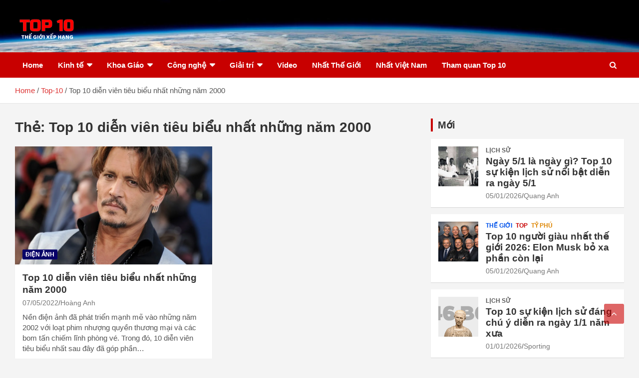

--- FILE ---
content_type: text/html; charset=UTF-8
request_url: https://top-10.vn/tag/top-10-dien-vien-tieu-bieu-nhat-nhung-nam-2000/
body_size: 16332
content:
<!doctype html><html lang="vi"><head><script data-no-optimize="1">var litespeed_docref=sessionStorage.getItem("litespeed_docref");litespeed_docref&&(Object.defineProperty(document,"referrer",{get:function(){return litespeed_docref}}),sessionStorage.removeItem("litespeed_docref"));</script> <meta charset="UTF-8"><meta name="viewport" content="width=device-width, initial-scale=1, shrink-to-fit=no"><link rel="profile" href="https://gmpg.org/xfn/11"><meta name='robots' content='index, follow, max-image-preview:large, max-snippet:-1, max-video-preview:-1' /><title>&#8902;</title><link rel="canonical" href="https://top-10.vn/tag/top-10-dien-vien-tieu-bieu-nhat-nhung-nam-2000/" /><meta property="og:locale" content="vi_VN" /><meta property="og:type" content="article" /><meta property="og:title" content="&#8902;" /><meta property="og:url" content="https://top-10.vn/tag/top-10-dien-vien-tieu-bieu-nhat-nhung-nam-2000/" /><meta name="twitter:card" content="summary_large_image" /> <script type="application/ld+json" class="yoast-schema-graph">{"@context":"https://schema.org","@graph":[{"@type":"CollectionPage","@id":"https://top-10.vn/tag/top-10-dien-vien-tieu-bieu-nhat-nhung-nam-2000/","url":"https://top-10.vn/tag/top-10-dien-vien-tieu-bieu-nhat-nhung-nam-2000/","name":"&#8902;","isPartOf":{"@id":"https://top-10.vn/#website"},"primaryImageOfPage":{"@id":"https://top-10.vn/tag/top-10-dien-vien-tieu-bieu-nhat-nhung-nam-2000/#primaryimage"},"image":{"@id":"https://top-10.vn/tag/top-10-dien-vien-tieu-bieu-nhat-nhung-nam-2000/#primaryimage"},"thumbnailUrl":"https://top-10.vn/wp-content/uploads/2022/03/image-69.png","breadcrumb":{"@id":"https://top-10.vn/tag/top-10-dien-vien-tieu-bieu-nhat-nhung-nam-2000/#breadcrumb"},"inLanguage":"vi"},{"@type":"ImageObject","inLanguage":"vi","@id":"https://top-10.vn/tag/top-10-dien-vien-tieu-bieu-nhat-nhung-nam-2000/#primaryimage","url":"https://top-10.vn/wp-content/uploads/2022/03/image-69.png","contentUrl":"https://top-10.vn/wp-content/uploads/2022/03/image-69.png","width":952,"height":768},{"@type":"BreadcrumbList","@id":"https://top-10.vn/tag/top-10-dien-vien-tieu-bieu-nhat-nhung-nam-2000/#breadcrumb","itemListElement":[{"@type":"ListItem","position":1,"name":"Trang chủ","item":"https://top-10.vn/"},{"@type":"ListItem","position":2,"name":"Top 10 diễn viên tiêu biểu nhất những năm 2000"}]},{"@type":"WebSite","@id":"https://top-10.vn/#website","url":"https://top-10.vn/","name":"TOP 10","description":"","publisher":{"@id":"https://top-10.vn/#organization"},"potentialAction":[{"@type":"SearchAction","target":{"@type":"EntryPoint","urlTemplate":"https://top-10.vn/?s={search_term_string}"},"query-input":{"@type":"PropertyValueSpecification","valueRequired":true,"valueName":"search_term_string"}}],"inLanguage":"vi"},{"@type":"Organization","@id":"https://top-10.vn/#organization","name":"Top 10 - Thế Giới Xếp Hạng","url":"https://top-10.vn/","logo":{"@type":"ImageObject","inLanguage":"vi","@id":"https://top-10.vn/#/schema/logo/image/","url":"https://top-10.vn/wp-content/uploads/2020/12/cropped-Logo-ngang-Top-10-red.png","contentUrl":"https://top-10.vn/wp-content/uploads/2020/12/cropped-Logo-ngang-Top-10-red.png","width":512,"height":196,"caption":"Top 10 - Thế Giới Xếp Hạng"},"image":{"@id":"https://top-10.vn/#/schema/logo/image/"},"sameAs":["https://www.facebook.com/TheGioiXepHang"]}]}</script> <link rel='dns-prefetch' href='//widgetlogic.org' /><link rel='dns-prefetch' href='//www.googletagmanager.com' /><link rel='dns-prefetch' href='//fonts.googleapis.com' /><link rel='dns-prefetch' href='//pagead2.googlesyndication.com' /><link rel="alternate" type="application/rss+xml" title="Dòng thông tin  &raquo;" href="https://top-10.vn/feed/" /><link rel="alternate" type="application/rss+xml" title=" &raquo; Dòng bình luận" href="https://top-10.vn/comments/feed/" /> <script id="wpp-js" type="litespeed/javascript" data-src="https://top-10.vn/wp-content/plugins/wordpress-popular-posts/assets/js/wpp.min.js?ver=7.3.6" data-sampling="0" data-sampling-rate="100" data-api-url="https://top-10.vn/wp-json/wordpress-popular-posts" data-post-id="0" data-token="9e215aceaf" data-lang="0" data-debug="0"></script> <link rel="alternate" type="application/rss+xml" title="Dòng thông tin cho Thẻ  &raquo; Top 10 diễn viên tiêu biểu nhất những năm 2000" href="https://top-10.vn/tag/top-10-dien-vien-tieu-bieu-nhat-nhung-nam-2000/feed/" /><style id='wp-img-auto-sizes-contain-inline-css' type='text/css'>img:is([sizes=auto i],[sizes^="auto," i]){contain-intrinsic-size:3000px 1500px}
/*# sourceURL=wp-img-auto-sizes-contain-inline-css */</style><link data-optimized="2" rel="stylesheet" href="https://top-10.vn/wp-content/litespeed/css/457e51393e3677255c2d4b19e47fc395.css?ver=f4901" /><style id='global-styles-inline-css' type='text/css'>:root{--wp--preset--aspect-ratio--square: 1;--wp--preset--aspect-ratio--4-3: 4/3;--wp--preset--aspect-ratio--3-4: 3/4;--wp--preset--aspect-ratio--3-2: 3/2;--wp--preset--aspect-ratio--2-3: 2/3;--wp--preset--aspect-ratio--16-9: 16/9;--wp--preset--aspect-ratio--9-16: 9/16;--wp--preset--color--black: #000000;--wp--preset--color--cyan-bluish-gray: #abb8c3;--wp--preset--color--white: #ffffff;--wp--preset--color--pale-pink: #f78da7;--wp--preset--color--vivid-red: #cf2e2e;--wp--preset--color--luminous-vivid-orange: #ff6900;--wp--preset--color--luminous-vivid-amber: #fcb900;--wp--preset--color--light-green-cyan: #7bdcb5;--wp--preset--color--vivid-green-cyan: #00d084;--wp--preset--color--pale-cyan-blue: #8ed1fc;--wp--preset--color--vivid-cyan-blue: #0693e3;--wp--preset--color--vivid-purple: #9b51e0;--wp--preset--gradient--vivid-cyan-blue-to-vivid-purple: linear-gradient(135deg,rgb(6,147,227) 0%,rgb(155,81,224) 100%);--wp--preset--gradient--light-green-cyan-to-vivid-green-cyan: linear-gradient(135deg,rgb(122,220,180) 0%,rgb(0,208,130) 100%);--wp--preset--gradient--luminous-vivid-amber-to-luminous-vivid-orange: linear-gradient(135deg,rgb(252,185,0) 0%,rgb(255,105,0) 100%);--wp--preset--gradient--luminous-vivid-orange-to-vivid-red: linear-gradient(135deg,rgb(255,105,0) 0%,rgb(207,46,46) 100%);--wp--preset--gradient--very-light-gray-to-cyan-bluish-gray: linear-gradient(135deg,rgb(238,238,238) 0%,rgb(169,184,195) 100%);--wp--preset--gradient--cool-to-warm-spectrum: linear-gradient(135deg,rgb(74,234,220) 0%,rgb(151,120,209) 20%,rgb(207,42,186) 40%,rgb(238,44,130) 60%,rgb(251,105,98) 80%,rgb(254,248,76) 100%);--wp--preset--gradient--blush-light-purple: linear-gradient(135deg,rgb(255,206,236) 0%,rgb(152,150,240) 100%);--wp--preset--gradient--blush-bordeaux: linear-gradient(135deg,rgb(254,205,165) 0%,rgb(254,45,45) 50%,rgb(107,0,62) 100%);--wp--preset--gradient--luminous-dusk: linear-gradient(135deg,rgb(255,203,112) 0%,rgb(199,81,192) 50%,rgb(65,88,208) 100%);--wp--preset--gradient--pale-ocean: linear-gradient(135deg,rgb(255,245,203) 0%,rgb(182,227,212) 50%,rgb(51,167,181) 100%);--wp--preset--gradient--electric-grass: linear-gradient(135deg,rgb(202,248,128) 0%,rgb(113,206,126) 100%);--wp--preset--gradient--midnight: linear-gradient(135deg,rgb(2,3,129) 0%,rgb(40,116,252) 100%);--wp--preset--font-size--small: 13px;--wp--preset--font-size--medium: 20px;--wp--preset--font-size--large: 36px;--wp--preset--font-size--x-large: 42px;--wp--preset--spacing--20: 0.44rem;--wp--preset--spacing--30: 0.67rem;--wp--preset--spacing--40: 1rem;--wp--preset--spacing--50: 1.5rem;--wp--preset--spacing--60: 2.25rem;--wp--preset--spacing--70: 3.38rem;--wp--preset--spacing--80: 5.06rem;--wp--preset--shadow--natural: 6px 6px 9px rgba(0, 0, 0, 0.2);--wp--preset--shadow--deep: 12px 12px 50px rgba(0, 0, 0, 0.4);--wp--preset--shadow--sharp: 6px 6px 0px rgba(0, 0, 0, 0.2);--wp--preset--shadow--outlined: 6px 6px 0px -3px rgb(255, 255, 255), 6px 6px rgb(0, 0, 0);--wp--preset--shadow--crisp: 6px 6px 0px rgb(0, 0, 0);}:where(.is-layout-flex){gap: 0.5em;}:where(.is-layout-grid){gap: 0.5em;}body .is-layout-flex{display: flex;}.is-layout-flex{flex-wrap: wrap;align-items: center;}.is-layout-flex > :is(*, div){margin: 0;}body .is-layout-grid{display: grid;}.is-layout-grid > :is(*, div){margin: 0;}:where(.wp-block-columns.is-layout-flex){gap: 2em;}:where(.wp-block-columns.is-layout-grid){gap: 2em;}:where(.wp-block-post-template.is-layout-flex){gap: 1.25em;}:where(.wp-block-post-template.is-layout-grid){gap: 1.25em;}.has-black-color{color: var(--wp--preset--color--black) !important;}.has-cyan-bluish-gray-color{color: var(--wp--preset--color--cyan-bluish-gray) !important;}.has-white-color{color: var(--wp--preset--color--white) !important;}.has-pale-pink-color{color: var(--wp--preset--color--pale-pink) !important;}.has-vivid-red-color{color: var(--wp--preset--color--vivid-red) !important;}.has-luminous-vivid-orange-color{color: var(--wp--preset--color--luminous-vivid-orange) !important;}.has-luminous-vivid-amber-color{color: var(--wp--preset--color--luminous-vivid-amber) !important;}.has-light-green-cyan-color{color: var(--wp--preset--color--light-green-cyan) !important;}.has-vivid-green-cyan-color{color: var(--wp--preset--color--vivid-green-cyan) !important;}.has-pale-cyan-blue-color{color: var(--wp--preset--color--pale-cyan-blue) !important;}.has-vivid-cyan-blue-color{color: var(--wp--preset--color--vivid-cyan-blue) !important;}.has-vivid-purple-color{color: var(--wp--preset--color--vivid-purple) !important;}.has-black-background-color{background-color: var(--wp--preset--color--black) !important;}.has-cyan-bluish-gray-background-color{background-color: var(--wp--preset--color--cyan-bluish-gray) !important;}.has-white-background-color{background-color: var(--wp--preset--color--white) !important;}.has-pale-pink-background-color{background-color: var(--wp--preset--color--pale-pink) !important;}.has-vivid-red-background-color{background-color: var(--wp--preset--color--vivid-red) !important;}.has-luminous-vivid-orange-background-color{background-color: var(--wp--preset--color--luminous-vivid-orange) !important;}.has-luminous-vivid-amber-background-color{background-color: var(--wp--preset--color--luminous-vivid-amber) !important;}.has-light-green-cyan-background-color{background-color: var(--wp--preset--color--light-green-cyan) !important;}.has-vivid-green-cyan-background-color{background-color: var(--wp--preset--color--vivid-green-cyan) !important;}.has-pale-cyan-blue-background-color{background-color: var(--wp--preset--color--pale-cyan-blue) !important;}.has-vivid-cyan-blue-background-color{background-color: var(--wp--preset--color--vivid-cyan-blue) !important;}.has-vivid-purple-background-color{background-color: var(--wp--preset--color--vivid-purple) !important;}.has-black-border-color{border-color: var(--wp--preset--color--black) !important;}.has-cyan-bluish-gray-border-color{border-color: var(--wp--preset--color--cyan-bluish-gray) !important;}.has-white-border-color{border-color: var(--wp--preset--color--white) !important;}.has-pale-pink-border-color{border-color: var(--wp--preset--color--pale-pink) !important;}.has-vivid-red-border-color{border-color: var(--wp--preset--color--vivid-red) !important;}.has-luminous-vivid-orange-border-color{border-color: var(--wp--preset--color--luminous-vivid-orange) !important;}.has-luminous-vivid-amber-border-color{border-color: var(--wp--preset--color--luminous-vivid-amber) !important;}.has-light-green-cyan-border-color{border-color: var(--wp--preset--color--light-green-cyan) !important;}.has-vivid-green-cyan-border-color{border-color: var(--wp--preset--color--vivid-green-cyan) !important;}.has-pale-cyan-blue-border-color{border-color: var(--wp--preset--color--pale-cyan-blue) !important;}.has-vivid-cyan-blue-border-color{border-color: var(--wp--preset--color--vivid-cyan-blue) !important;}.has-vivid-purple-border-color{border-color: var(--wp--preset--color--vivid-purple) !important;}.has-vivid-cyan-blue-to-vivid-purple-gradient-background{background: var(--wp--preset--gradient--vivid-cyan-blue-to-vivid-purple) !important;}.has-light-green-cyan-to-vivid-green-cyan-gradient-background{background: var(--wp--preset--gradient--light-green-cyan-to-vivid-green-cyan) !important;}.has-luminous-vivid-amber-to-luminous-vivid-orange-gradient-background{background: var(--wp--preset--gradient--luminous-vivid-amber-to-luminous-vivid-orange) !important;}.has-luminous-vivid-orange-to-vivid-red-gradient-background{background: var(--wp--preset--gradient--luminous-vivid-orange-to-vivid-red) !important;}.has-very-light-gray-to-cyan-bluish-gray-gradient-background{background: var(--wp--preset--gradient--very-light-gray-to-cyan-bluish-gray) !important;}.has-cool-to-warm-spectrum-gradient-background{background: var(--wp--preset--gradient--cool-to-warm-spectrum) !important;}.has-blush-light-purple-gradient-background{background: var(--wp--preset--gradient--blush-light-purple) !important;}.has-blush-bordeaux-gradient-background{background: var(--wp--preset--gradient--blush-bordeaux) !important;}.has-luminous-dusk-gradient-background{background: var(--wp--preset--gradient--luminous-dusk) !important;}.has-pale-ocean-gradient-background{background: var(--wp--preset--gradient--pale-ocean) !important;}.has-electric-grass-gradient-background{background: var(--wp--preset--gradient--electric-grass) !important;}.has-midnight-gradient-background{background: var(--wp--preset--gradient--midnight) !important;}.has-small-font-size{font-size: var(--wp--preset--font-size--small) !important;}.has-medium-font-size{font-size: var(--wp--preset--font-size--medium) !important;}.has-large-font-size{font-size: var(--wp--preset--font-size--large) !important;}.has-x-large-font-size{font-size: var(--wp--preset--font-size--x-large) !important;}
/*# sourceURL=global-styles-inline-css */</style><style id='classic-theme-styles-inline-css' type='text/css'>/*! This file is auto-generated */
.wp-block-button__link{color:#fff;background-color:#32373c;border-radius:9999px;box-shadow:none;text-decoration:none;padding:calc(.667em + 2px) calc(1.333em + 2px);font-size:1.125em}.wp-block-file__button{background:#32373c;color:#fff;text-decoration:none}
/*# sourceURL=/wp-includes/css/classic-themes.min.css */</style><style id='toc-screen-inline-css' type='text/css'>div#toc_container ul li {font-size: 100%;}
/*# sourceURL=toc-screen-inline-css */</style><style id='__EPYT__style-inline-css' type='text/css'>.epyt-gallery-thumb {
                        width: 33.333%;
                }
                
/*# sourceURL=__EPYT__style-inline-css */</style> <script type="litespeed/javascript" data-src="https://top-10.vn/wp-includes/js/jquery/jquery.min.js" id="jquery-core-js"></script> 
 <script type="litespeed/javascript" data-src="https://www.googletagmanager.com/gtag/js?id=G-K78RKB6T51" id="google_gtagjs-js"></script> <script id="google_gtagjs-js-after" type="litespeed/javascript">window.dataLayer=window.dataLayer||[];function gtag(){dataLayer.push(arguments)}
gtag("set","linker",{"domains":["top-10.vn"]});gtag("js",new Date());gtag("set","developer_id.dZTNiMT",!0);gtag("config","G-K78RKB6T51")</script> <link rel="https://api.w.org/" href="https://top-10.vn/wp-json/" /><link rel="alternate" title="JSON" type="application/json" href="https://top-10.vn/wp-json/wp/v2/tags/4278" /><link rel="EditURI" type="application/rsd+xml" title="RSD" href="https://top-10.vn/xmlrpc.php?rsd" /><meta name="generator" content="WordPress 6.9" /> <script type="litespeed/javascript">(function(i,s,o,g,r,a,m){i.GoogleAnalyticsObject=r;i[r]=i[r]||function(){(i[r].q=i[r].q||[]).push(arguments)},i[r].l=1*new Date();a=s.createElement(o),m=s.getElementsByTagName(o)[0];a.async=1;a.src=g;m.parentNode.insertBefore(a,m)})(window,document,'script','https://www.google-analytics.com/analytics.js','ga');ga('create','UA-158703793-3','auto');ga('set','forceSSL',!0);ga('send','pageview')</script> <meta name="generator" content="Site Kit by Google 1.170.0" /><script data-ad-client="ca-pub-4145105538322242" type="litespeed/javascript" data-src="https://pagead2.googlesyndication.com/pagead/js/adsbygoogle.js"></script> <link rel="apple-touch-icon" sizes="180x180" href="/apple-touch-icon.png"><link rel="icon" type="image/png" sizes="32x32" href="/favicon-32x32.png"><link rel="icon" type="image/png" sizes="16x16" href="/favicon-16x16.png"><link rel="manifest" href="/site.webmanifest"><link rel="mask-icon" href="/safari-pinned-tab.svg" color="#5bbad5"><meta name="msapplication-TileColor" content="#da532c"><meta name="theme-color" content="#ffffff"><meta property="fb:app_id" content="243690913419933"><meta property="fb:admins" content="100000282816977"><div id="fb-root"></div><style id="wpp-loading-animation-styles">@-webkit-keyframes bgslide{from{background-position-x:0}to{background-position-x:-200%}}@keyframes bgslide{from{background-position-x:0}to{background-position-x:-200%}}.wpp-widget-block-placeholder,.wpp-shortcode-placeholder{margin:0 auto;width:60px;height:3px;background:#dd3737;background:linear-gradient(90deg,#dd3737 0%,#571313 10%,#dd3737 100%);background-size:200% auto;border-radius:3px;-webkit-animation:bgslide 1s infinite linear;animation:bgslide 1s infinite linear}</style><style type="text/css">@media (min-width: 768px) {
				}
		/* Color Scheme > links */
			::selection {
				background-color: #dd3333;
				color: #fff;
			}
			::-moz-selection {
				background-color: #dd3333;
				color: #fff;
			}
			a,
			a:hover,
			a:focus,
			a:active,
			.site-title a:hover,
			.site-title a:focus,
			.site-title a:active,
			.top-stories-bar .top-stories-lists .marquee a:hover,
			.entry-title a:hover,
			.entry-title a:focus,
			.entry-title a:active,
			.post-boxed .entry-title a:hover,
			.site-footer .widget-area .post-boxed .entry-title a:hover,
			.entry-meta a:hover,
			.entry-meta a:focus,
			.post-boxed .entry-meta a:hover,
			.site-footer .widget-area .post-boxed .entry-meta a:hover,
			.entry-meta .tag-links a,
			.nav-links a:hover,
			.widget ul li a:hover,
			.comment-metadata a.comment-edit-link,
			.widget_tag_cloud a:hover,
			.widget_categories .current-cat a,
			.widget_nav_menu ul li.current_page_item > a,
			.widget_nav_menu ul li.current_page_ancestor > a,
			.widget_nav_menu ul li.current-menu-item > a,
			.widget_nav_menu ul li.current-menu-ancestor > a,
			.widget_pages ul li.current_page_item > a,
			.widget_pages ul li.current_page_ancestor > a,
			.woocommerce.widget_product_categories ul.product-categories .cat-parent > a,
			.woocommerce.widget_product_categories ul.product-categories .current-cat a,
			.woocommerce .star-rating,
			.woocommerce .star-rating:before {
				color: #dd3333;
			}
		/* Category Color > Âm nhạc */
				.entry-meta .cat-links a.cat-links-29,
				.entry-meta .cat-links a.cat-links-29:hover,
				.post-boxed .entry-meta .cat-links a.cat-links-29,
				.post-boxed .entry-meta .cat-links a.cat-links-29:hover,
				.site-footer .widget-area .post-boxed .entry-meta .cat-links a.cat-links-29,
				.site-footer .widget-area .post-boxed .entry-meta .cat-links a.cat-links-29:hover {
					color: #dd9933;
				}
				.post-img-wrap .entry-meta .cat-links a.cat-links-29,
				.post-img-wrap .entry-meta .cat-links a.cat-links-29:hover,
				.post-boxed .post-img-wrap .entry-meta .cat-links a.cat-links-29,
				.post-boxed .post-img-wrap .entry-meta .cat-links a.cat-links-29:hover,
				.post-block .post-img-wrap + .entry-header .entry-meta .cat-links a.cat-links-29,
				.post-block .post-img-wrap + .entry-header .entry-meta .cat-links a.cat-links-29:hover,
				.site-footer .widget-area .post-boxed .post-img-wrap .entry-meta .cat-links a.cat-links-29,
				.site-footer .widget-area .post-boxed .post-img-wrap .entry-meta .cat-links a.cat-links-29:hover,
				.site-footer .widget-area .post-block .post-img-wrap + .entry-header .entry-meta .cat-links a.cat-links-29,
				.site-footer .widget-area .post-block .post-img-wrap + .entry-header .entry-meta .cat-links a.cat-links-29:hover {
					background-color: #dd9933;
					color: #fff;
				}
			/* Category Color > Ẩm thực */
				.entry-meta .cat-links a.cat-links-102,
				.entry-meta .cat-links a.cat-links-102:hover,
				.post-boxed .entry-meta .cat-links a.cat-links-102,
				.post-boxed .entry-meta .cat-links a.cat-links-102:hover,
				.site-footer .widget-area .post-boxed .entry-meta .cat-links a.cat-links-102,
				.site-footer .widget-area .post-boxed .entry-meta .cat-links a.cat-links-102:hover {
					color: #bcae51;
				}
				.post-img-wrap .entry-meta .cat-links a.cat-links-102,
				.post-img-wrap .entry-meta .cat-links a.cat-links-102:hover,
				.post-boxed .post-img-wrap .entry-meta .cat-links a.cat-links-102,
				.post-boxed .post-img-wrap .entry-meta .cat-links a.cat-links-102:hover,
				.post-block .post-img-wrap + .entry-header .entry-meta .cat-links a.cat-links-102,
				.post-block .post-img-wrap + .entry-header .entry-meta .cat-links a.cat-links-102:hover,
				.site-footer .widget-area .post-boxed .post-img-wrap .entry-meta .cat-links a.cat-links-102,
				.site-footer .widget-area .post-boxed .post-img-wrap .entry-meta .cat-links a.cat-links-102:hover,
				.site-footer .widget-area .post-block .post-img-wrap + .entry-header .entry-meta .cat-links a.cat-links-102,
				.site-footer .widget-area .post-block .post-img-wrap + .entry-header .entry-meta .cat-links a.cat-links-102:hover {
					background-color: #bcae51;
					color: #fff;
				}
			/* Category Color > Chứng khoán */
				.entry-meta .cat-links a.cat-links-1073,
				.entry-meta .cat-links a.cat-links-1073:hover,
				.post-boxed .entry-meta .cat-links a.cat-links-1073,
				.post-boxed .entry-meta .cat-links a.cat-links-1073:hover,
				.site-footer .widget-area .post-boxed .entry-meta .cat-links a.cat-links-1073,
				.site-footer .widget-area .post-boxed .entry-meta .cat-links a.cat-links-1073:hover {
					color: #b500af;
				}
				.post-img-wrap .entry-meta .cat-links a.cat-links-1073,
				.post-img-wrap .entry-meta .cat-links a.cat-links-1073:hover,
				.post-boxed .post-img-wrap .entry-meta .cat-links a.cat-links-1073,
				.post-boxed .post-img-wrap .entry-meta .cat-links a.cat-links-1073:hover,
				.post-block .post-img-wrap + .entry-header .entry-meta .cat-links a.cat-links-1073,
				.post-block .post-img-wrap + .entry-header .entry-meta .cat-links a.cat-links-1073:hover,
				.site-footer .widget-area .post-boxed .post-img-wrap .entry-meta .cat-links a.cat-links-1073,
				.site-footer .widget-area .post-boxed .post-img-wrap .entry-meta .cat-links a.cat-links-1073:hover,
				.site-footer .widget-area .post-block .post-img-wrap + .entry-header .entry-meta .cat-links a.cat-links-1073,
				.site-footer .widget-area .post-block .post-img-wrap + .entry-header .entry-meta .cat-links a.cat-links-1073:hover {
					background-color: #b500af;
					color: #fff;
				}
			/* Category Color > Công nghệ */
				.entry-meta .cat-links a.cat-links-6,
				.entry-meta .cat-links a.cat-links-6:hover,
				.post-boxed .entry-meta .cat-links a.cat-links-6,
				.post-boxed .entry-meta .cat-links a.cat-links-6:hover,
				.site-footer .widget-area .post-boxed .entry-meta .cat-links a.cat-links-6,
				.site-footer .widget-area .post-boxed .entry-meta .cat-links a.cat-links-6:hover {
					color: #ccbb00;
				}
				.post-img-wrap .entry-meta .cat-links a.cat-links-6,
				.post-img-wrap .entry-meta .cat-links a.cat-links-6:hover,
				.post-boxed .post-img-wrap .entry-meta .cat-links a.cat-links-6,
				.post-boxed .post-img-wrap .entry-meta .cat-links a.cat-links-6:hover,
				.post-block .post-img-wrap + .entry-header .entry-meta .cat-links a.cat-links-6,
				.post-block .post-img-wrap + .entry-header .entry-meta .cat-links a.cat-links-6:hover,
				.site-footer .widget-area .post-boxed .post-img-wrap .entry-meta .cat-links a.cat-links-6,
				.site-footer .widget-area .post-boxed .post-img-wrap .entry-meta .cat-links a.cat-links-6:hover,
				.site-footer .widget-area .post-block .post-img-wrap + .entry-header .entry-meta .cat-links a.cat-links-6,
				.site-footer .widget-area .post-block .post-img-wrap + .entry-header .entry-meta .cat-links a.cat-links-6:hover {
					background-color: #ccbb00;
					color: #fff;
				}
			/* Category Color > Dân số */
				.entry-meta .cat-links a.cat-links-1075,
				.entry-meta .cat-links a.cat-links-1075:hover,
				.post-boxed .entry-meta .cat-links a.cat-links-1075,
				.post-boxed .entry-meta .cat-links a.cat-links-1075:hover,
				.site-footer .widget-area .post-boxed .entry-meta .cat-links a.cat-links-1075,
				.site-footer .widget-area .post-boxed .entry-meta .cat-links a.cat-links-1075:hover {
					color: #008c82;
				}
				.post-img-wrap .entry-meta .cat-links a.cat-links-1075,
				.post-img-wrap .entry-meta .cat-links a.cat-links-1075:hover,
				.post-boxed .post-img-wrap .entry-meta .cat-links a.cat-links-1075,
				.post-boxed .post-img-wrap .entry-meta .cat-links a.cat-links-1075:hover,
				.post-block .post-img-wrap + .entry-header .entry-meta .cat-links a.cat-links-1075,
				.post-block .post-img-wrap + .entry-header .entry-meta .cat-links a.cat-links-1075:hover,
				.site-footer .widget-area .post-boxed .post-img-wrap .entry-meta .cat-links a.cat-links-1075,
				.site-footer .widget-area .post-boxed .post-img-wrap .entry-meta .cat-links a.cat-links-1075:hover,
				.site-footer .widget-area .post-block .post-img-wrap + .entry-header .entry-meta .cat-links a.cat-links-1075,
				.site-footer .widget-area .post-block .post-img-wrap + .entry-header .entry-meta .cat-links a.cat-links-1075:hover {
					background-color: #008c82;
					color: #fff;
				}
			/* Category Color > Danh ngôn */
				.entry-meta .cat-links a.cat-links-150,
				.entry-meta .cat-links a.cat-links-150:hover,
				.post-boxed .entry-meta .cat-links a.cat-links-150,
				.post-boxed .entry-meta .cat-links a.cat-links-150:hover,
				.site-footer .widget-area .post-boxed .entry-meta .cat-links a.cat-links-150,
				.site-footer .widget-area .post-boxed .entry-meta .cat-links a.cat-links-150:hover {
					color: #00aa08;
				}
				.post-img-wrap .entry-meta .cat-links a.cat-links-150,
				.post-img-wrap .entry-meta .cat-links a.cat-links-150:hover,
				.post-boxed .post-img-wrap .entry-meta .cat-links a.cat-links-150,
				.post-boxed .post-img-wrap .entry-meta .cat-links a.cat-links-150:hover,
				.post-block .post-img-wrap + .entry-header .entry-meta .cat-links a.cat-links-150,
				.post-block .post-img-wrap + .entry-header .entry-meta .cat-links a.cat-links-150:hover,
				.site-footer .widget-area .post-boxed .post-img-wrap .entry-meta .cat-links a.cat-links-150,
				.site-footer .widget-area .post-boxed .post-img-wrap .entry-meta .cat-links a.cat-links-150:hover,
				.site-footer .widget-area .post-block .post-img-wrap + .entry-header .entry-meta .cat-links a.cat-links-150,
				.site-footer .widget-area .post-block .post-img-wrap + .entry-header .entry-meta .cat-links a.cat-links-150:hover {
					background-color: #00aa08;
					color: #fff;
				}
			/* Category Color > Doanh nghiệp */
				.entry-meta .cat-links a.cat-links-1085,
				.entry-meta .cat-links a.cat-links-1085:hover,
				.post-boxed .entry-meta .cat-links a.cat-links-1085,
				.post-boxed .entry-meta .cat-links a.cat-links-1085:hover,
				.site-footer .widget-area .post-boxed .entry-meta .cat-links a.cat-links-1085,
				.site-footer .widget-area .post-boxed .entry-meta .cat-links a.cat-links-1085:hover {
					color: #009191;
				}
				.post-img-wrap .entry-meta .cat-links a.cat-links-1085,
				.post-img-wrap .entry-meta .cat-links a.cat-links-1085:hover,
				.post-boxed .post-img-wrap .entry-meta .cat-links a.cat-links-1085,
				.post-boxed .post-img-wrap .entry-meta .cat-links a.cat-links-1085:hover,
				.post-block .post-img-wrap + .entry-header .entry-meta .cat-links a.cat-links-1085,
				.post-block .post-img-wrap + .entry-header .entry-meta .cat-links a.cat-links-1085:hover,
				.site-footer .widget-area .post-boxed .post-img-wrap .entry-meta .cat-links a.cat-links-1085,
				.site-footer .widget-area .post-boxed .post-img-wrap .entry-meta .cat-links a.cat-links-1085:hover,
				.site-footer .widget-area .post-block .post-img-wrap + .entry-header .entry-meta .cat-links a.cat-links-1085,
				.site-footer .widget-area .post-block .post-img-wrap + .entry-header .entry-meta .cat-links a.cat-links-1085:hover {
					background-color: #009191;
					color: #fff;
				}
			/* Category Color > Du lịch */
				.entry-meta .cat-links a.cat-links-4,
				.entry-meta .cat-links a.cat-links-4:hover,
				.post-boxed .entry-meta .cat-links a.cat-links-4,
				.post-boxed .entry-meta .cat-links a.cat-links-4:hover,
				.site-footer .widget-area .post-boxed .entry-meta .cat-links a.cat-links-4,
				.site-footer .widget-area .post-boxed .entry-meta .cat-links a.cat-links-4:hover {
					color: #81d742;
				}
				.post-img-wrap .entry-meta .cat-links a.cat-links-4,
				.post-img-wrap .entry-meta .cat-links a.cat-links-4:hover,
				.post-boxed .post-img-wrap .entry-meta .cat-links a.cat-links-4,
				.post-boxed .post-img-wrap .entry-meta .cat-links a.cat-links-4:hover,
				.post-block .post-img-wrap + .entry-header .entry-meta .cat-links a.cat-links-4,
				.post-block .post-img-wrap + .entry-header .entry-meta .cat-links a.cat-links-4:hover,
				.site-footer .widget-area .post-boxed .post-img-wrap .entry-meta .cat-links a.cat-links-4,
				.site-footer .widget-area .post-boxed .post-img-wrap .entry-meta .cat-links a.cat-links-4:hover,
				.site-footer .widget-area .post-block .post-img-wrap + .entry-header .entry-meta .cat-links a.cat-links-4,
				.site-footer .widget-area .post-block .post-img-wrap + .entry-header .entry-meta .cat-links a.cat-links-4:hover {
					background-color: #81d742;
					color: #fff;
				}
			/* Category Color > Địa lý */
				.entry-meta .cat-links a.cat-links-1074,
				.entry-meta .cat-links a.cat-links-1074:hover,
				.post-boxed .entry-meta .cat-links a.cat-links-1074,
				.post-boxed .entry-meta .cat-links a.cat-links-1074:hover,
				.site-footer .widget-area .post-boxed .entry-meta .cat-links a.cat-links-1074,
				.site-footer .widget-area .post-boxed .entry-meta .cat-links a.cat-links-1074:hover {
					color: #0061ea;
				}
				.post-img-wrap .entry-meta .cat-links a.cat-links-1074,
				.post-img-wrap .entry-meta .cat-links a.cat-links-1074:hover,
				.post-boxed .post-img-wrap .entry-meta .cat-links a.cat-links-1074,
				.post-boxed .post-img-wrap .entry-meta .cat-links a.cat-links-1074:hover,
				.post-block .post-img-wrap + .entry-header .entry-meta .cat-links a.cat-links-1074,
				.post-block .post-img-wrap + .entry-header .entry-meta .cat-links a.cat-links-1074:hover,
				.site-footer .widget-area .post-boxed .post-img-wrap .entry-meta .cat-links a.cat-links-1074,
				.site-footer .widget-area .post-boxed .post-img-wrap .entry-meta .cat-links a.cat-links-1074:hover,
				.site-footer .widget-area .post-block .post-img-wrap + .entry-header .entry-meta .cat-links a.cat-links-1074,
				.site-footer .widget-area .post-block .post-img-wrap + .entry-header .entry-meta .cat-links a.cat-links-1074:hover {
					background-color: #0061ea;
					color: #fff;
				}
			/* Category Color > Điện ảnh */
				.entry-meta .cat-links a.cat-links-12,
				.entry-meta .cat-links a.cat-links-12:hover,
				.post-boxed .entry-meta .cat-links a.cat-links-12,
				.post-boxed .entry-meta .cat-links a.cat-links-12:hover,
				.site-footer .widget-area .post-boxed .entry-meta .cat-links a.cat-links-12,
				.site-footer .widget-area .post-boxed .entry-meta .cat-links a.cat-links-12:hover {
					color: #080068;
				}
				.post-img-wrap .entry-meta .cat-links a.cat-links-12,
				.post-img-wrap .entry-meta .cat-links a.cat-links-12:hover,
				.post-boxed .post-img-wrap .entry-meta .cat-links a.cat-links-12,
				.post-boxed .post-img-wrap .entry-meta .cat-links a.cat-links-12:hover,
				.post-block .post-img-wrap + .entry-header .entry-meta .cat-links a.cat-links-12,
				.post-block .post-img-wrap + .entry-header .entry-meta .cat-links a.cat-links-12:hover,
				.site-footer .widget-area .post-boxed .post-img-wrap .entry-meta .cat-links a.cat-links-12,
				.site-footer .widget-area .post-boxed .post-img-wrap .entry-meta .cat-links a.cat-links-12:hover,
				.site-footer .widget-area .post-block .post-img-wrap + .entry-header .entry-meta .cat-links a.cat-links-12,
				.site-footer .widget-area .post-block .post-img-wrap + .entry-header .entry-meta .cat-links a.cat-links-12:hover {
					background-color: #080068;
					color: #fff;
				}
			/* Category Color > Đồ họa */
				.entry-meta .cat-links a.cat-links-1204,
				.entry-meta .cat-links a.cat-links-1204:hover,
				.post-boxed .entry-meta .cat-links a.cat-links-1204,
				.post-boxed .entry-meta .cat-links a.cat-links-1204:hover,
				.site-footer .widget-area .post-boxed .entry-meta .cat-links a.cat-links-1204,
				.site-footer .widget-area .post-boxed .entry-meta .cat-links a.cat-links-1204:hover {
					color: #ed009e;
				}
				.post-img-wrap .entry-meta .cat-links a.cat-links-1204,
				.post-img-wrap .entry-meta .cat-links a.cat-links-1204:hover,
				.post-boxed .post-img-wrap .entry-meta .cat-links a.cat-links-1204,
				.post-boxed .post-img-wrap .entry-meta .cat-links a.cat-links-1204:hover,
				.post-block .post-img-wrap + .entry-header .entry-meta .cat-links a.cat-links-1204,
				.post-block .post-img-wrap + .entry-header .entry-meta .cat-links a.cat-links-1204:hover,
				.site-footer .widget-area .post-boxed .post-img-wrap .entry-meta .cat-links a.cat-links-1204,
				.site-footer .widget-area .post-boxed .post-img-wrap .entry-meta .cat-links a.cat-links-1204:hover,
				.site-footer .widget-area .post-block .post-img-wrap + .entry-header .entry-meta .cat-links a.cat-links-1204,
				.site-footer .widget-area .post-block .post-img-wrap + .entry-header .entry-meta .cat-links a.cat-links-1204:hover {
					background-color: #ed009e;
					color: #fff;
				}
			/* Category Color > Games */
				.entry-meta .cat-links a.cat-links-103,
				.entry-meta .cat-links a.cat-links-103:hover,
				.post-boxed .entry-meta .cat-links a.cat-links-103,
				.post-boxed .entry-meta .cat-links a.cat-links-103:hover,
				.site-footer .widget-area .post-boxed .entry-meta .cat-links a.cat-links-103,
				.site-footer .widget-area .post-boxed .entry-meta .cat-links a.cat-links-103:hover {
					color: #c90072;
				}
				.post-img-wrap .entry-meta .cat-links a.cat-links-103,
				.post-img-wrap .entry-meta .cat-links a.cat-links-103:hover,
				.post-boxed .post-img-wrap .entry-meta .cat-links a.cat-links-103,
				.post-boxed .post-img-wrap .entry-meta .cat-links a.cat-links-103:hover,
				.post-block .post-img-wrap + .entry-header .entry-meta .cat-links a.cat-links-103,
				.post-block .post-img-wrap + .entry-header .entry-meta .cat-links a.cat-links-103:hover,
				.site-footer .widget-area .post-boxed .post-img-wrap .entry-meta .cat-links a.cat-links-103,
				.site-footer .widget-area .post-boxed .post-img-wrap .entry-meta .cat-links a.cat-links-103:hover,
				.site-footer .widget-area .post-block .post-img-wrap + .entry-header .entry-meta .cat-links a.cat-links-103,
				.site-footer .widget-area .post-block .post-img-wrap + .entry-header .entry-meta .cat-links a.cat-links-103:hover {
					background-color: #c90072;
					color: #fff;
				}
			/* Category Color > Giải trí */
				.entry-meta .cat-links a.cat-links-3,
				.entry-meta .cat-links a.cat-links-3:hover,
				.post-boxed .entry-meta .cat-links a.cat-links-3,
				.post-boxed .entry-meta .cat-links a.cat-links-3:hover,
				.site-footer .widget-area .post-boxed .entry-meta .cat-links a.cat-links-3,
				.site-footer .widget-area .post-boxed .entry-meta .cat-links a.cat-links-3:hover {
					color: #8224e3;
				}
				.post-img-wrap .entry-meta .cat-links a.cat-links-3,
				.post-img-wrap .entry-meta .cat-links a.cat-links-3:hover,
				.post-boxed .post-img-wrap .entry-meta .cat-links a.cat-links-3,
				.post-boxed .post-img-wrap .entry-meta .cat-links a.cat-links-3:hover,
				.post-block .post-img-wrap + .entry-header .entry-meta .cat-links a.cat-links-3,
				.post-block .post-img-wrap + .entry-header .entry-meta .cat-links a.cat-links-3:hover,
				.site-footer .widget-area .post-boxed .post-img-wrap .entry-meta .cat-links a.cat-links-3,
				.site-footer .widget-area .post-boxed .post-img-wrap .entry-meta .cat-links a.cat-links-3:hover,
				.site-footer .widget-area .post-block .post-img-wrap + .entry-header .entry-meta .cat-links a.cat-links-3,
				.site-footer .widget-area .post-block .post-img-wrap + .entry-header .entry-meta .cat-links a.cat-links-3:hover {
					background-color: #8224e3;
					color: #fff;
				}
			/* Category Color > Học hành */
				.entry-meta .cat-links a.cat-links-1327,
				.entry-meta .cat-links a.cat-links-1327:hover,
				.post-boxed .entry-meta .cat-links a.cat-links-1327,
				.post-boxed .entry-meta .cat-links a.cat-links-1327:hover,
				.site-footer .widget-area .post-boxed .entry-meta .cat-links a.cat-links-1327,
				.site-footer .widget-area .post-boxed .entry-meta .cat-links a.cat-links-1327:hover {
					color: #8300af;
				}
				.post-img-wrap .entry-meta .cat-links a.cat-links-1327,
				.post-img-wrap .entry-meta .cat-links a.cat-links-1327:hover,
				.post-boxed .post-img-wrap .entry-meta .cat-links a.cat-links-1327,
				.post-boxed .post-img-wrap .entry-meta .cat-links a.cat-links-1327:hover,
				.post-block .post-img-wrap + .entry-header .entry-meta .cat-links a.cat-links-1327,
				.post-block .post-img-wrap + .entry-header .entry-meta .cat-links a.cat-links-1327:hover,
				.site-footer .widget-area .post-boxed .post-img-wrap .entry-meta .cat-links a.cat-links-1327,
				.site-footer .widget-area .post-boxed .post-img-wrap .entry-meta .cat-links a.cat-links-1327:hover,
				.site-footer .widget-area .post-block .post-img-wrap + .entry-header .entry-meta .cat-links a.cat-links-1327,
				.site-footer .widget-area .post-block .post-img-wrap + .entry-header .entry-meta .cat-links a.cat-links-1327:hover {
					background-color: #8300af;
					color: #fff;
				}
			/* Category Color > Khoa Giáo */
				.entry-meta .cat-links a.cat-links-1382,
				.entry-meta .cat-links a.cat-links-1382:hover,
				.post-boxed .entry-meta .cat-links a.cat-links-1382,
				.post-boxed .entry-meta .cat-links a.cat-links-1382:hover,
				.site-footer .widget-area .post-boxed .entry-meta .cat-links a.cat-links-1382,
				.site-footer .widget-area .post-boxed .entry-meta .cat-links a.cat-links-1382:hover {
					color: #ce00ce;
				}
				.post-img-wrap .entry-meta .cat-links a.cat-links-1382,
				.post-img-wrap .entry-meta .cat-links a.cat-links-1382:hover,
				.post-boxed .post-img-wrap .entry-meta .cat-links a.cat-links-1382,
				.post-boxed .post-img-wrap .entry-meta .cat-links a.cat-links-1382:hover,
				.post-block .post-img-wrap + .entry-header .entry-meta .cat-links a.cat-links-1382,
				.post-block .post-img-wrap + .entry-header .entry-meta .cat-links a.cat-links-1382:hover,
				.site-footer .widget-area .post-boxed .post-img-wrap .entry-meta .cat-links a.cat-links-1382,
				.site-footer .widget-area .post-boxed .post-img-wrap .entry-meta .cat-links a.cat-links-1382:hover,
				.site-footer .widget-area .post-block .post-img-wrap + .entry-header .entry-meta .cat-links a.cat-links-1382,
				.site-footer .widget-area .post-block .post-img-wrap + .entry-header .entry-meta .cat-links a.cat-links-1382:hover {
					background-color: #ce00ce;
					color: #fff;
				}
			/* Category Color > Kinh doanh */
				.entry-meta .cat-links a.cat-links-1072,
				.entry-meta .cat-links a.cat-links-1072:hover,
				.post-boxed .entry-meta .cat-links a.cat-links-1072,
				.post-boxed .entry-meta .cat-links a.cat-links-1072:hover,
				.site-footer .widget-area .post-boxed .entry-meta .cat-links a.cat-links-1072,
				.site-footer .widget-area .post-boxed .entry-meta .cat-links a.cat-links-1072:hover {
					color: #edb900;
				}
				.post-img-wrap .entry-meta .cat-links a.cat-links-1072,
				.post-img-wrap .entry-meta .cat-links a.cat-links-1072:hover,
				.post-boxed .post-img-wrap .entry-meta .cat-links a.cat-links-1072,
				.post-boxed .post-img-wrap .entry-meta .cat-links a.cat-links-1072:hover,
				.post-block .post-img-wrap + .entry-header .entry-meta .cat-links a.cat-links-1072,
				.post-block .post-img-wrap + .entry-header .entry-meta .cat-links a.cat-links-1072:hover,
				.site-footer .widget-area .post-boxed .post-img-wrap .entry-meta .cat-links a.cat-links-1072,
				.site-footer .widget-area .post-boxed .post-img-wrap .entry-meta .cat-links a.cat-links-1072:hover,
				.site-footer .widget-area .post-block .post-img-wrap + .entry-header .entry-meta .cat-links a.cat-links-1072,
				.site-footer .widget-area .post-block .post-img-wrap + .entry-header .entry-meta .cat-links a.cat-links-1072:hover {
					background-color: #edb900;
					color: #fff;
				}
			/* Category Color > Kinh tế */
				.entry-meta .cat-links a.cat-links-1071,
				.entry-meta .cat-links a.cat-links-1071:hover,
				.post-boxed .entry-meta .cat-links a.cat-links-1071,
				.post-boxed .entry-meta .cat-links a.cat-links-1071:hover,
				.site-footer .widget-area .post-boxed .entry-meta .cat-links a.cat-links-1071,
				.site-footer .widget-area .post-boxed .entry-meta .cat-links a.cat-links-1071:hover {
					color: #ff4c00;
				}
				.post-img-wrap .entry-meta .cat-links a.cat-links-1071,
				.post-img-wrap .entry-meta .cat-links a.cat-links-1071:hover,
				.post-boxed .post-img-wrap .entry-meta .cat-links a.cat-links-1071,
				.post-boxed .post-img-wrap .entry-meta .cat-links a.cat-links-1071:hover,
				.post-block .post-img-wrap + .entry-header .entry-meta .cat-links a.cat-links-1071,
				.post-block .post-img-wrap + .entry-header .entry-meta .cat-links a.cat-links-1071:hover,
				.site-footer .widget-area .post-boxed .post-img-wrap .entry-meta .cat-links a.cat-links-1071,
				.site-footer .widget-area .post-boxed .post-img-wrap .entry-meta .cat-links a.cat-links-1071:hover,
				.site-footer .widget-area .post-block .post-img-wrap + .entry-header .entry-meta .cat-links a.cat-links-1071,
				.site-footer .widget-area .post-block .post-img-wrap + .entry-header .entry-meta .cat-links a.cat-links-1071:hover {
					background-color: #ff4c00;
					color: #fff;
				}
			/* Category Color > Kỹ năng */
				.entry-meta .cat-links a.cat-links-1076,
				.entry-meta .cat-links a.cat-links-1076:hover,
				.post-boxed .entry-meta .cat-links a.cat-links-1076,
				.post-boxed .entry-meta .cat-links a.cat-links-1076:hover,
				.site-footer .widget-area .post-boxed .entry-meta .cat-links a.cat-links-1076,
				.site-footer .widget-area .post-boxed .entry-meta .cat-links a.cat-links-1076:hover {
					color: #42a54a;
				}
				.post-img-wrap .entry-meta .cat-links a.cat-links-1076,
				.post-img-wrap .entry-meta .cat-links a.cat-links-1076:hover,
				.post-boxed .post-img-wrap .entry-meta .cat-links a.cat-links-1076,
				.post-boxed .post-img-wrap .entry-meta .cat-links a.cat-links-1076:hover,
				.post-block .post-img-wrap + .entry-header .entry-meta .cat-links a.cat-links-1076,
				.post-block .post-img-wrap + .entry-header .entry-meta .cat-links a.cat-links-1076:hover,
				.site-footer .widget-area .post-boxed .post-img-wrap .entry-meta .cat-links a.cat-links-1076,
				.site-footer .widget-area .post-boxed .post-img-wrap .entry-meta .cat-links a.cat-links-1076:hover,
				.site-footer .widget-area .post-block .post-img-wrap + .entry-header .entry-meta .cat-links a.cat-links-1076,
				.site-footer .widget-area .post-block .post-img-wrap + .entry-header .entry-meta .cat-links a.cat-links-1076:hover {
					background-color: #42a54a;
					color: #fff;
				}
			/* Category Color > Lịch sử */
				.entry-meta .cat-links a.cat-links-1594,
				.entry-meta .cat-links a.cat-links-1594:hover,
				.post-boxed .entry-meta .cat-links a.cat-links-1594,
				.post-boxed .entry-meta .cat-links a.cat-links-1594:hover,
				.site-footer .widget-area .post-boxed .entry-meta .cat-links a.cat-links-1594,
				.site-footer .widget-area .post-boxed .entry-meta .cat-links a.cat-links-1594:hover {
					color: #595959;
				}
				.post-img-wrap .entry-meta .cat-links a.cat-links-1594,
				.post-img-wrap .entry-meta .cat-links a.cat-links-1594:hover,
				.post-boxed .post-img-wrap .entry-meta .cat-links a.cat-links-1594,
				.post-boxed .post-img-wrap .entry-meta .cat-links a.cat-links-1594:hover,
				.post-block .post-img-wrap + .entry-header .entry-meta .cat-links a.cat-links-1594,
				.post-block .post-img-wrap + .entry-header .entry-meta .cat-links a.cat-links-1594:hover,
				.site-footer .widget-area .post-boxed .post-img-wrap .entry-meta .cat-links a.cat-links-1594,
				.site-footer .widget-area .post-boxed .post-img-wrap .entry-meta .cat-links a.cat-links-1594:hover,
				.site-footer .widget-area .post-block .post-img-wrap + .entry-header .entry-meta .cat-links a.cat-links-1594,
				.site-footer .widget-area .post-block .post-img-wrap + .entry-header .entry-meta .cat-links a.cat-links-1594:hover {
					background-color: #595959;
					color: #fff;
				}
			/* Category Color > Mobile */
				.entry-meta .cat-links a.cat-links-9,
				.entry-meta .cat-links a.cat-links-9:hover,
				.post-boxed .entry-meta .cat-links a.cat-links-9,
				.post-boxed .entry-meta .cat-links a.cat-links-9:hover,
				.site-footer .widget-area .post-boxed .entry-meta .cat-links a.cat-links-9,
				.site-footer .widget-area .post-boxed .entry-meta .cat-links a.cat-links-9:hover {
					color: #e08121;
				}
				.post-img-wrap .entry-meta .cat-links a.cat-links-9,
				.post-img-wrap .entry-meta .cat-links a.cat-links-9:hover,
				.post-boxed .post-img-wrap .entry-meta .cat-links a.cat-links-9,
				.post-boxed .post-img-wrap .entry-meta .cat-links a.cat-links-9:hover,
				.post-block .post-img-wrap + .entry-header .entry-meta .cat-links a.cat-links-9,
				.post-block .post-img-wrap + .entry-header .entry-meta .cat-links a.cat-links-9:hover,
				.site-footer .widget-area .post-boxed .post-img-wrap .entry-meta .cat-links a.cat-links-9,
				.site-footer .widget-area .post-boxed .post-img-wrap .entry-meta .cat-links a.cat-links-9:hover,
				.site-footer .widget-area .post-block .post-img-wrap + .entry-header .entry-meta .cat-links a.cat-links-9,
				.site-footer .widget-area .post-block .post-img-wrap + .entry-header .entry-meta .cat-links a.cat-links-9:hover {
					background-color: #e08121;
					color: #fff;
				}
			/* Category Color > Sách hay */
				.entry-meta .cat-links a.cat-links-1595,
				.entry-meta .cat-links a.cat-links-1595:hover,
				.post-boxed .entry-meta .cat-links a.cat-links-1595,
				.post-boxed .entry-meta .cat-links a.cat-links-1595:hover,
				.site-footer .widget-area .post-boxed .entry-meta .cat-links a.cat-links-1595,
				.site-footer .widget-area .post-boxed .entry-meta .cat-links a.cat-links-1595:hover {
					color: #e5da00;
				}
				.post-img-wrap .entry-meta .cat-links a.cat-links-1595,
				.post-img-wrap .entry-meta .cat-links a.cat-links-1595:hover,
				.post-boxed .post-img-wrap .entry-meta .cat-links a.cat-links-1595,
				.post-boxed .post-img-wrap .entry-meta .cat-links a.cat-links-1595:hover,
				.post-block .post-img-wrap + .entry-header .entry-meta .cat-links a.cat-links-1595,
				.post-block .post-img-wrap + .entry-header .entry-meta .cat-links a.cat-links-1595:hover,
				.site-footer .widget-area .post-boxed .post-img-wrap .entry-meta .cat-links a.cat-links-1595,
				.site-footer .widget-area .post-boxed .post-img-wrap .entry-meta .cat-links a.cat-links-1595:hover,
				.site-footer .widget-area .post-block .post-img-wrap + .entry-header .entry-meta .cat-links a.cat-links-1595,
				.site-footer .widget-area .post-block .post-img-wrap + .entry-header .entry-meta .cat-links a.cat-links-1595:hover {
					background-color: #e5da00;
					color: #fff;
				}
			/* Category Color > Thế giới */
				.entry-meta .cat-links a.cat-links-59,
				.entry-meta .cat-links a.cat-links-59:hover,
				.post-boxed .entry-meta .cat-links a.cat-links-59,
				.post-boxed .entry-meta .cat-links a.cat-links-59:hover,
				.site-footer .widget-area .post-boxed .entry-meta .cat-links a.cat-links-59,
				.site-footer .widget-area .post-boxed .entry-meta .cat-links a.cat-links-59:hover {
					color: #0052ea;
				}
				.post-img-wrap .entry-meta .cat-links a.cat-links-59,
				.post-img-wrap .entry-meta .cat-links a.cat-links-59:hover,
				.post-boxed .post-img-wrap .entry-meta .cat-links a.cat-links-59,
				.post-boxed .post-img-wrap .entry-meta .cat-links a.cat-links-59:hover,
				.post-block .post-img-wrap + .entry-header .entry-meta .cat-links a.cat-links-59,
				.post-block .post-img-wrap + .entry-header .entry-meta .cat-links a.cat-links-59:hover,
				.site-footer .widget-area .post-boxed .post-img-wrap .entry-meta .cat-links a.cat-links-59,
				.site-footer .widget-area .post-boxed .post-img-wrap .entry-meta .cat-links a.cat-links-59:hover,
				.site-footer .widget-area .post-block .post-img-wrap + .entry-header .entry-meta .cat-links a.cat-links-59,
				.site-footer .widget-area .post-block .post-img-wrap + .entry-header .entry-meta .cat-links a.cat-links-59:hover {
					background-color: #0052ea;
					color: #fff;
				}
			/* Category Color > Thể thao */
				.entry-meta .cat-links a.cat-links-1,
				.entry-meta .cat-links a.cat-links-1:hover,
				.post-boxed .entry-meta .cat-links a.cat-links-1,
				.post-boxed .entry-meta .cat-links a.cat-links-1:hover,
				.site-footer .widget-area .post-boxed .entry-meta .cat-links a.cat-links-1,
				.site-footer .widget-area .post-boxed .entry-meta .cat-links a.cat-links-1:hover {
					color: #d6a700;
				}
				.post-img-wrap .entry-meta .cat-links a.cat-links-1,
				.post-img-wrap .entry-meta .cat-links a.cat-links-1:hover,
				.post-boxed .post-img-wrap .entry-meta .cat-links a.cat-links-1,
				.post-boxed .post-img-wrap .entry-meta .cat-links a.cat-links-1:hover,
				.post-block .post-img-wrap + .entry-header .entry-meta .cat-links a.cat-links-1,
				.post-block .post-img-wrap + .entry-header .entry-meta .cat-links a.cat-links-1:hover,
				.site-footer .widget-area .post-boxed .post-img-wrap .entry-meta .cat-links a.cat-links-1,
				.site-footer .widget-area .post-boxed .post-img-wrap .entry-meta .cat-links a.cat-links-1:hover,
				.site-footer .widget-area .post-block .post-img-wrap + .entry-header .entry-meta .cat-links a.cat-links-1,
				.site-footer .widget-area .post-block .post-img-wrap + .entry-header .entry-meta .cat-links a.cat-links-1:hover {
					background-color: #d6a700;
					color: #fff;
				}
			/* Category Color > Thị trường */
				.entry-meta .cat-links a.cat-links-1087,
				.entry-meta .cat-links a.cat-links-1087:hover,
				.post-boxed .entry-meta .cat-links a.cat-links-1087,
				.post-boxed .entry-meta .cat-links a.cat-links-1087:hover,
				.site-footer .widget-area .post-boxed .entry-meta .cat-links a.cat-links-1087,
				.site-footer .widget-area .post-boxed .entry-meta .cat-links a.cat-links-1087:hover {
					color: #00ceb9;
				}
				.post-img-wrap .entry-meta .cat-links a.cat-links-1087,
				.post-img-wrap .entry-meta .cat-links a.cat-links-1087:hover,
				.post-boxed .post-img-wrap .entry-meta .cat-links a.cat-links-1087,
				.post-boxed .post-img-wrap .entry-meta .cat-links a.cat-links-1087:hover,
				.post-block .post-img-wrap + .entry-header .entry-meta .cat-links a.cat-links-1087,
				.post-block .post-img-wrap + .entry-header .entry-meta .cat-links a.cat-links-1087:hover,
				.site-footer .widget-area .post-boxed .post-img-wrap .entry-meta .cat-links a.cat-links-1087,
				.site-footer .widget-area .post-boxed .post-img-wrap .entry-meta .cat-links a.cat-links-1087:hover,
				.site-footer .widget-area .post-block .post-img-wrap + .entry-header .entry-meta .cat-links a.cat-links-1087,
				.site-footer .widget-area .post-block .post-img-wrap + .entry-header .entry-meta .cat-links a.cat-links-1087:hover {
					background-color: #00ceb9;
					color: #fff;
				}
			/* Category Color > Tỷ phú */
				.entry-meta .cat-links a.cat-links-1596,
				.entry-meta .cat-links a.cat-links-1596:hover,
				.post-boxed .entry-meta .cat-links a.cat-links-1596,
				.post-boxed .entry-meta .cat-links a.cat-links-1596:hover,
				.site-footer .widget-area .post-boxed .entry-meta .cat-links a.cat-links-1596,
				.site-footer .widget-area .post-boxed .entry-meta .cat-links a.cat-links-1596:hover {
					color: #dd8500;
				}
				.post-img-wrap .entry-meta .cat-links a.cat-links-1596,
				.post-img-wrap .entry-meta .cat-links a.cat-links-1596:hover,
				.post-boxed .post-img-wrap .entry-meta .cat-links a.cat-links-1596,
				.post-boxed .post-img-wrap .entry-meta .cat-links a.cat-links-1596:hover,
				.post-block .post-img-wrap + .entry-header .entry-meta .cat-links a.cat-links-1596,
				.post-block .post-img-wrap + .entry-header .entry-meta .cat-links a.cat-links-1596:hover,
				.site-footer .widget-area .post-boxed .post-img-wrap .entry-meta .cat-links a.cat-links-1596,
				.site-footer .widget-area .post-boxed .post-img-wrap .entry-meta .cat-links a.cat-links-1596:hover,
				.site-footer .widget-area .post-block .post-img-wrap + .entry-header .entry-meta .cat-links a.cat-links-1596,
				.site-footer .widget-area .post-block .post-img-wrap + .entry-header .entry-meta .cat-links a.cat-links-1596:hover {
					background-color: #dd8500;
					color: #fff;
				}
			/* Category Color > Video */
				.entry-meta .cat-links a.cat-links-334,
				.entry-meta .cat-links a.cat-links-334:hover,
				.post-boxed .entry-meta .cat-links a.cat-links-334,
				.post-boxed .entry-meta .cat-links a.cat-links-334:hover,
				.site-footer .widget-area .post-boxed .entry-meta .cat-links a.cat-links-334,
				.site-footer .widget-area .post-boxed .entry-meta .cat-links a.cat-links-334:hover {
					color: #1e1e1e;
				}
				.post-img-wrap .entry-meta .cat-links a.cat-links-334,
				.post-img-wrap .entry-meta .cat-links a.cat-links-334:hover,
				.post-boxed .post-img-wrap .entry-meta .cat-links a.cat-links-334,
				.post-boxed .post-img-wrap .entry-meta .cat-links a.cat-links-334:hover,
				.post-block .post-img-wrap + .entry-header .entry-meta .cat-links a.cat-links-334,
				.post-block .post-img-wrap + .entry-header .entry-meta .cat-links a.cat-links-334:hover,
				.site-footer .widget-area .post-boxed .post-img-wrap .entry-meta .cat-links a.cat-links-334,
				.site-footer .widget-area .post-boxed .post-img-wrap .entry-meta .cat-links a.cat-links-334:hover,
				.site-footer .widget-area .post-block .post-img-wrap + .entry-header .entry-meta .cat-links a.cat-links-334,
				.site-footer .widget-area .post-block .post-img-wrap + .entry-header .entry-meta .cat-links a.cat-links-334:hover {
					background-color: #1e1e1e;
					color: #fff;
				}
			/* Category Color > Việc làm */
				.entry-meta .cat-links a.cat-links-1082,
				.entry-meta .cat-links a.cat-links-1082:hover,
				.post-boxed .entry-meta .cat-links a.cat-links-1082,
				.post-boxed .entry-meta .cat-links a.cat-links-1082:hover,
				.site-footer .widget-area .post-boxed .entry-meta .cat-links a.cat-links-1082,
				.site-footer .widget-area .post-boxed .entry-meta .cat-links a.cat-links-1082:hover {
					color: #f70052;
				}
				.post-img-wrap .entry-meta .cat-links a.cat-links-1082,
				.post-img-wrap .entry-meta .cat-links a.cat-links-1082:hover,
				.post-boxed .post-img-wrap .entry-meta .cat-links a.cat-links-1082,
				.post-boxed .post-img-wrap .entry-meta .cat-links a.cat-links-1082:hover,
				.post-block .post-img-wrap + .entry-header .entry-meta .cat-links a.cat-links-1082,
				.post-block .post-img-wrap + .entry-header .entry-meta .cat-links a.cat-links-1082:hover,
				.site-footer .widget-area .post-boxed .post-img-wrap .entry-meta .cat-links a.cat-links-1082,
				.site-footer .widget-area .post-boxed .post-img-wrap .entry-meta .cat-links a.cat-links-1082:hover,
				.site-footer .widget-area .post-block .post-img-wrap + .entry-header .entry-meta .cat-links a.cat-links-1082,
				.site-footer .widget-area .post-block .post-img-wrap + .entry-header .entry-meta .cat-links a.cat-links-1082:hover {
					background-color: #f70052;
					color: #fff;
				}
			/* Category Color > Việt Nam */
				.entry-meta .cat-links a.cat-links-58,
				.entry-meta .cat-links a.cat-links-58:hover,
				.post-boxed .entry-meta .cat-links a.cat-links-58,
				.post-boxed .entry-meta .cat-links a.cat-links-58:hover,
				.site-footer .widget-area .post-boxed .entry-meta .cat-links a.cat-links-58,
				.site-footer .widget-area .post-boxed .entry-meta .cat-links a.cat-links-58:hover {
					color: #f91000;
				}
				.post-img-wrap .entry-meta .cat-links a.cat-links-58,
				.post-img-wrap .entry-meta .cat-links a.cat-links-58:hover,
				.post-boxed .post-img-wrap .entry-meta .cat-links a.cat-links-58,
				.post-boxed .post-img-wrap .entry-meta .cat-links a.cat-links-58:hover,
				.post-block .post-img-wrap + .entry-header .entry-meta .cat-links a.cat-links-58,
				.post-block .post-img-wrap + .entry-header .entry-meta .cat-links a.cat-links-58:hover,
				.site-footer .widget-area .post-boxed .post-img-wrap .entry-meta .cat-links a.cat-links-58,
				.site-footer .widget-area .post-boxed .post-img-wrap .entry-meta .cat-links a.cat-links-58:hover,
				.site-footer .widget-area .post-block .post-img-wrap + .entry-header .entry-meta .cat-links a.cat-links-58,
				.site-footer .widget-area .post-block .post-img-wrap + .entry-header .entry-meta .cat-links a.cat-links-58:hover {
					background-color: #f91000;
					color: #fff;
				}
			/* Category Color > Xe hơi */
				.entry-meta .cat-links a.cat-links-1352,
				.entry-meta .cat-links a.cat-links-1352:hover,
				.post-boxed .entry-meta .cat-links a.cat-links-1352,
				.post-boxed .entry-meta .cat-links a.cat-links-1352:hover,
				.site-footer .widget-area .post-boxed .entry-meta .cat-links a.cat-links-1352,
				.site-footer .widget-area .post-boxed .entry-meta .cat-links a.cat-links-1352:hover {
					color: #dd4b4b;
				}
				.post-img-wrap .entry-meta .cat-links a.cat-links-1352,
				.post-img-wrap .entry-meta .cat-links a.cat-links-1352:hover,
				.post-boxed .post-img-wrap .entry-meta .cat-links a.cat-links-1352,
				.post-boxed .post-img-wrap .entry-meta .cat-links a.cat-links-1352:hover,
				.post-block .post-img-wrap + .entry-header .entry-meta .cat-links a.cat-links-1352,
				.post-block .post-img-wrap + .entry-header .entry-meta .cat-links a.cat-links-1352:hover,
				.site-footer .widget-area .post-boxed .post-img-wrap .entry-meta .cat-links a.cat-links-1352,
				.site-footer .widget-area .post-boxed .post-img-wrap .entry-meta .cat-links a.cat-links-1352:hover,
				.site-footer .widget-area .post-block .post-img-wrap + .entry-header .entry-meta .cat-links a.cat-links-1352,
				.site-footer .widget-area .post-block .post-img-wrap + .entry-header .entry-meta .cat-links a.cat-links-1352:hover {
					background-color: #dd4b4b;
					color: #fff;
				}</style><meta name="google-adsense-platform-account" content="ca-host-pub-2644536267352236"><meta name="google-adsense-platform-domain" content="sitekit.withgoogle.com">
<style type="text/css">.site-title,
			.site-description {
				position: absolute;
				clip: rect(1px, 1px, 1px, 1px);
			}</style> <script type="litespeed/javascript" data-src="https://pagead2.googlesyndication.com/pagead/js/adsbygoogle.js?client=ca-pub-4145105538322242&amp;host=ca-host-pub-2644536267352236" crossorigin="anonymous"></script> <link rel="icon" href="https://top-10.vn/wp-content/uploads/2021/11/cropped-Logo-Top-10-1-32x32.png" sizes="32x32" /><link rel="icon" href="https://top-10.vn/wp-content/uploads/2021/11/cropped-Logo-Top-10-1-192x192.png" sizes="192x192" /><link rel="apple-touch-icon" href="https://top-10.vn/wp-content/uploads/2021/11/cropped-Logo-Top-10-1-180x180.png" /><meta name="msapplication-TileImage" content="https://top-10.vn/wp-content/uploads/2021/11/cropped-Logo-Top-10-1-270x270.png" /><style id="yellow-pencil">/*
	The following CSS codes are created by the YellowPencil plugin.
	https://yellowpencil.waspthemes.com/
*/
.site-branding .custom-logo-link img{left:0px !important;-webkit-perspective:0px;perspective:0px;top:0px !important;}#page #masthead .navbar .navbar-bg-set .container .navbar-head-row .col-lg-4 .site-branding .custom-logo-link img{-webkit-transform: translatex(5px) translatey(5px) !important;-ms-transform: translatex(5px) translatey(5px) !important;transform: translatex(5px) translatey(5px) !important;right:auto !important;}.hentry .adsbygoogle-noablate{padding-bottom:10px;margin-bottom:20px !important;-webkit-transform:translatex(0px) translatey(0px);-ms-transform:translatex(0px) translatey(0px);transform:translatex(0px) translatey(0px);}@media (max-width:767px){.navbar-bg-set .site-branding{-webkit-transform:translatex(0px) translatey(0px);-ms-transform:translatex(0px) translatey(0px);transform:translatex(0px) translatey(0px);}.hentry .adsbygoogle-noablate{padding-bottom:0px;}}</style></head><body class="archive tag tag-top-10-dien-vien-tieu-bieu-nhat-nhung-nam-2000 tag-4278 wp-custom-logo wp-theme-newscard-pro theme-body non-logged-in metaslider-plugin group-blog hfeed"><div id="page" class="site">
<a class="skip-link screen-reader-text" href="#content">Skip to content</a><header id="masthead" class="site-header"><nav class="navbar navbar-expand-lg d-block"><div class="navbar-head navbar-bg-set"  style="background-image:url('https://top-10.vn/wp-content/uploads/2024/09/cropped-earth-space-planet-wallpaper-scaled-e1726413964844.jpg.webp');"><div class="container"><div class="row navbar-head-row align-items-center"><div class="col-lg-4"><div class="site-branding navbar-brand">
<a href="https://top-10.vn/" class="custom-logo-link" rel="home"><img data-lazyloaded="1" src="[data-uri]" width="117" height="45" data-src="https://top-10.vn/wp-content/uploads/2021/08/cropped-cropped-Logo-Top-10-1-1.png" class="custom-logo" alt="" decoding="async" /></a><h2 class="site-title"><a href="https://top-10.vn/" rel="home"></a></h2></div></div></div></div></div><div class="navigation-bar"><div class="navigation-bar-top"><div class="container">
<button class="navbar-toggler menu-toggle" type="button" data-toggle="collapse" data-target="#navbarCollapse" aria-controls="navbarCollapse" aria-expanded="false" aria-label="Toggle navigation"></button>
<span class="search-toggle"></span></div><div class="search-bar"><div class="container"><div class="search-block off"><form action="https://top-10.vn/" method="get" class="search-form">
<label class="assistive-text"> Search </label><div class="input-group">
<input type="search" value="" placeholder="Search" class="form-control s" name="s"><div class="input-group-prepend">
<button class="btn btn-theme">Search</button></div></div></form></div></div></div></div><div class="navbar-main"><div class="container"><div class="collapse navbar-collapse" id="navbarCollapse"><div id="site-navigation" class="main-navigation" role="navigation"><ul class="nav-menu navbar-nav d-lg-block"><li id="menu-item-1616" class="menu-item menu-item-type-custom menu-item-object-custom menu-item-home menu-item-1616"><a href="https://top-10.vn/">Home</a></li><li id="menu-item-7045" class="menu-item menu-item-type-taxonomy menu-item-object-category menu-item-has-children menu-item-7045"><a href="https://top-10.vn/category/kinh-te/">Kinh tế</a><ul class="sub-menu"><li id="menu-item-7048" class="menu-item menu-item-type-taxonomy menu-item-object-category menu-item-7048"><a href="https://top-10.vn/category/kinh-te/doanh-nghiep/">Doanh nghiệp</a></li><li id="menu-item-7046" class="menu-item menu-item-type-taxonomy menu-item-object-category menu-item-7046"><a href="https://top-10.vn/category/kinh-te/kinh-doanh/">Kinh doanh</a></li><li id="menu-item-7047" class="menu-item menu-item-type-taxonomy menu-item-object-category menu-item-7047"><a href="https://top-10.vn/category/kinh-te/thi-truong/">Thị trường</a></li><li id="menu-item-7049" class="menu-item menu-item-type-taxonomy menu-item-object-category menu-item-7049"><a href="https://top-10.vn/category/kinh-te/chung-khoan/">Chứng khoán</a></li><li id="menu-item-7065" class="menu-item menu-item-type-taxonomy menu-item-object-category menu-item-7065"><a href="https://top-10.vn/category/kinh-te/viec-lam/">Việc làm</a></li><li id="menu-item-8419" class="menu-item menu-item-type-taxonomy menu-item-object-category menu-item-8419"><a href="https://top-10.vn/category/kinh-te/ty-phu/">Tỷ phú</a></li><li id="menu-item-7066" class="menu-item menu-item-type-taxonomy menu-item-object-category menu-item-7066"><a href="https://top-10.vn/category/kinh-te/xe-hoi/">Xe hơi</a></li></ul></li><li id="menu-item-7051" class="menu-item menu-item-type-taxonomy menu-item-object-category menu-item-has-children menu-item-7051"><a href="https://top-10.vn/category/khoa-giao/">Khoa Giáo</a><ul class="sub-menu"><li id="menu-item-7056" class="menu-item menu-item-type-taxonomy menu-item-object-category menu-item-7056"><a href="https://top-10.vn/category/khoa-giao/hoc-hanh/">Học hành</a></li><li id="menu-item-7053" class="menu-item menu-item-type-taxonomy menu-item-object-category menu-item-7053"><a href="https://top-10.vn/category/khoa-giao/danh-ngon/">Danh ngôn</a></li><li id="menu-item-7057" class="menu-item menu-item-type-taxonomy menu-item-object-category menu-item-7057"><a href="https://top-10.vn/category/khoa-giao/ky-nang/">Kỹ năng</a></li><li id="menu-item-7055" class="menu-item menu-item-type-taxonomy menu-item-object-category menu-item-7055"><a href="https://top-10.vn/category/khoa-giao/do-hoa-thong-ke/">Đồ họa</a></li><li id="menu-item-7052" class="menu-item menu-item-type-taxonomy menu-item-object-category menu-item-7052"><a href="https://top-10.vn/category/khoa-giao/dan-so/">Dân số</a></li><li id="menu-item-7054" class="menu-item menu-item-type-taxonomy menu-item-object-category menu-item-7054"><a href="https://top-10.vn/category/khoa-giao/dia-ly/">Địa lý</a></li><li id="menu-item-8264" class="menu-item menu-item-type-taxonomy menu-item-object-category menu-item-8264"><a href="https://top-10.vn/category/khoa-giao/lich-su/">Lịch sử</a></li><li id="menu-item-8265" class="menu-item menu-item-type-taxonomy menu-item-object-category menu-item-8265"><a href="https://top-10.vn/category/khoa-giao/sach-hay/">Sách hay</a></li></ul></li><li id="menu-item-1679" class="menu-item menu-item-type-taxonomy menu-item-object-category menu-item-has-children menu-item-1679"><a href="https://top-10.vn/category/cong-nghe/">Công nghệ</a><ul class="sub-menu"><li id="menu-item-1681" class="menu-item menu-item-type-taxonomy menu-item-object-category menu-item-1681"><a href="https://top-10.vn/category/cong-nghe/mobile/">Mobile</a></li><li id="menu-item-1682" class="menu-item menu-item-type-taxonomy menu-item-object-category menu-item-1682"><a href="https://top-10.vn/category/cong-nghe/phan-mem/">Ứng dụng</a></li></ul></li><li id="menu-item-1675" class="menu-item menu-item-type-taxonomy menu-item-object-category menu-item-has-children menu-item-1675"><a href="https://top-10.vn/category/giai-tri/">Giải trí</a><ul class="sub-menu"><li id="menu-item-1739" class="menu-item menu-item-type-taxonomy menu-item-object-category menu-item-1739"><a href="https://top-10.vn/category/giai-tri/am-nhac/">Âm nhạc</a></li><li id="menu-item-10412" class="menu-item menu-item-type-taxonomy menu-item-object-category menu-item-10412"><a href="https://top-10.vn/category/giai-tri/am-thuc/">Ẩm thực</a></li><li id="menu-item-1676" class="menu-item menu-item-type-taxonomy menu-item-object-category menu-item-1676"><a href="https://top-10.vn/category/giai-tri/the-thao/">Thể thao</a></li><li id="menu-item-2034" class="menu-item menu-item-type-taxonomy menu-item-object-category menu-item-2034"><a href="https://top-10.vn/category/giai-tri/games/">Games</a></li><li id="menu-item-1677" class="menu-item menu-item-type-taxonomy menu-item-object-category menu-item-1677"><a href="https://top-10.vn/category/giai-tri/du-lich/">Du lịch</a></li><li id="menu-item-10413" class="menu-item menu-item-type-taxonomy menu-item-object-category menu-item-10413"><a href="https://top-10.vn/category/giai-tri/dien-anh/">Điện ảnh</a></li></ul></li><li id="menu-item-14381" class="menu-item menu-item-type-custom menu-item-object-custom menu-item-14381"><a href="https://www.youtube.com/channel/UCCQtExMnjzEL6e2P_2BFzlQ">Video</a></li><li id="menu-item-5016" class="menu-item menu-item-type-taxonomy menu-item-object-post_tag menu-item-5016"><a href="https://top-10.vn/tag/nhat-the-gioi/">Nhất Thế Giới</a></li><li id="menu-item-5017" class="menu-item menu-item-type-taxonomy menu-item-object-post_tag menu-item-5017"><a href="https://top-10.vn/tag/nhat-viet-nam/">Nhất Việt Nam</a></li><li id="menu-item-5228" class="menu-item menu-item-type-post_type menu-item-object-page menu-item-5228"><a href="https://top-10.vn/tham-quan-top-10-the-gioi-xep-hang/">Tham quan Top 10</a></li></ul></div></div><div class="nav-search">
<span class="search-toggle"></span></div></div></div></div></nav><div id="breadcrumb"><div class="container"><div role="navigation" aria-label="Breadcrumbs" class="breadcrumb-trail breadcrumbs" itemprop="breadcrumb"><ul class="trail-items" itemscope itemtype="http://schema.org/BreadcrumbList"><meta name="numberOfItems" content="3" /><meta name="itemListOrder" content="Ascending" /><li itemprop="itemListElement" itemscope itemtype="http://schema.org/ListItem" class="trail-item trail-begin"><a href="https://top-10.vn/" rel="home" itemprop="item"><span itemprop="name">Home</span></a><meta itemprop="position" content="1" /></li><li itemprop="itemListElement" itemscope itemtype="http://schema.org/ListItem" class="trail-item"><a href="https://top-10.vn/top-10-2/" itemprop="item"><span itemprop="name">Top-10</span></a><meta itemprop="position" content="2" /></li><li itemprop="itemListElement" itemscope itemtype="http://schema.org/ListItem" class="trail-item trail-end"><span itemprop="name">Top 10 diễn viên tiêu biểu nhất những năm 2000</span><meta itemprop="position" content="3" /></li></ul></div></div></div></header><div id="content" class="site-content "><div class="container"><div class="row justify-content-center site-content-row"><div id="primary" class="col-lg-8 content-area"><main id="main" class="site-main"><header class="page-header"><h1 class="page-title">Thẻ: <span>Top 10 diễn viên tiêu biểu nhất những năm 2000</span></h1></header><div class="row gutter-parent-14 post-wrap"><div class="col-sm-6 col-xxl-4 post-col"><div class="post-14096 post type-post status-publish format-standard has-post-thumbnail hentry category-dien-anh tag-joker-heath-ledger tag-dien-vien-brad-pitt tag-dien-vien-daniel-radcliffe tag-dien-vien-orlando-bloom tag-dien-vien-tieu-bieu-nhat-nhung-nam-2000-johnny-depp tag-george-clooney tag-nguoi-soi-hugh-jackman tag-samuel-l-jackson tag-top-10-dien-vien-tieu-bieu-nhat-nhung-nam-2000"><figure class="post-featured-image post-img-wrap">
<a title="Top 10 diễn viên tiêu biểu nhất những năm 2000" href="https://top-10.vn/top-10-dien-vien-tieu-bieu-nhat-nhung-nam-2000/" class="post-img" style="background-image: url('https://top-10.vn/wp-content/uploads/2022/03/image-69.png.webp');"></a><div class="entry-meta category-meta"><div class="cat-links">
<a class="cat-links-12" href="https://top-10.vn/category/giai-tri/dien-anh/">Điện ảnh</a></div></div></figure><header class="entry-header"><h2 class="entry-title"><a href="https://top-10.vn/top-10-dien-vien-tieu-bieu-nhat-nhung-nam-2000/" rel="bookmark">Top 10 diễn viên tiêu biểu nhất những năm 2000</a></h2><div class="entry-meta"><div class="date"><a href="https://top-10.vn/top-10-dien-vien-tieu-bieu-nhat-nhung-nam-2000/" title="Top 10 diễn viên tiêu biểu nhất những năm 2000">07/05/2022</a></div><div class="by-author vcard author"><a href="https://top-10.vn/author/danh-ngon-moi-ngay/">Hoàng Anh</a></div></div></header><div class="entry-content"><p>Nền điện ảnh đã phát triển mạnh mẽ vào những năm 2002 với loạt phim nhượng quyền thương mại và các bom tấn chiếm lĩnh phòng vé. Trong đó, 10 diễn viên tiêu biểu nhất sau đây đã góp phần&hellip;</p></div></div></div></div></main></div><aside id="secondary" class="col-lg-4 widget-area" role="complementary"><div class="sticky-sidebar"><section id="newscard_recent_posts-4" class="widget newscard-widget-recent-posts"><h3 class="widget-title">Mới</h3><div class="row gutter-parent-14"><div class="col-md-6 post-col"><div class="post-boxed inlined clearfix"><div class="post-img-wrap">
<a href="https://top-10.vn/ngay-5-1-la-ngay-gi-top-10-su-kien-lich-su-noi-bat-dien-ra-ngay-5-1/" class="post-img" style="background-image: url('https://top-10.vn/wp-content/uploads/2026/01/Ngay-5-1-la-ngay-gi-Tong-tuyen-cu-dau-tien-cua-Viet-Nam-e1767609916512.jpg');"></a></div><div class="post-content"><div class="entry-meta category-meta"><div class="cat-links">
<a class="cat-links-1594" href="https://top-10.vn/category/khoa-giao/lich-su/">Lịch sử</a></div></div><h3 class="entry-title"><a href="https://top-10.vn/ngay-5-1-la-ngay-gi-top-10-su-kien-lich-su-noi-bat-dien-ra-ngay-5-1/">Ngày 5/1 là ngày gì? Top 10 sự kiện lịch sử nổi bật diễn ra ngày 5/1</a></h3><div class="entry-meta"><div class="date"><a href="https://top-10.vn/ngay-5-1-la-ngay-gi-top-10-su-kien-lich-su-noi-bat-dien-ra-ngay-5-1/" title="Ngày 5/1 là ngày gì? Top 10 sự kiện lịch sử nổi bật diễn ra ngày 5/1">05/01/2026</a></div><div class="by-author vcard author"><a href="https://top-10.vn/author/quanly/">Quang Anh</a></div></div></div></div></div><div class="col-md-6 post-col"><div class="post-boxed inlined clearfix"><div class="post-img-wrap">
<a href="https://top-10.vn/top-10-nguoi-giau-nhat-the-gioi-2026-elon-musk-bo-xa-phan-con-lai/" class="post-img" style="background-image: url('https://top-10.vn/wp-content/uploads/2026/01/Top-10-nguoi-giau-nhat-the-gioi-ngay-1-1-2026.png');"></a></div><div class="post-content"><div class="entry-meta category-meta"><div class="cat-links">
<a class="cat-links-59" href="https://top-10.vn/category/the-gioi/">Thế giới</a>
<a class="cat-links-1763" href="https://top-10.vn/category/top/">TOP</a>
<a class="cat-links-1596" href="https://top-10.vn/category/kinh-te/ty-phu/">Tỷ phú</a></div></div><h3 class="entry-title"><a href="https://top-10.vn/top-10-nguoi-giau-nhat-the-gioi-2026-elon-musk-bo-xa-phan-con-lai/">Top 10 người giàu nhất thế giới 2026: Elon Musk bỏ xa phần còn lại</a></h3><div class="entry-meta"><div class="date"><a href="https://top-10.vn/top-10-nguoi-giau-nhat-the-gioi-2026-elon-musk-bo-xa-phan-con-lai/" title="Top 10 người giàu nhất thế giới 2026: Elon Musk bỏ xa phần còn lại">05/01/2026</a></div><div class="by-author vcard author"><a href="https://top-10.vn/author/quanly/">Quang Anh</a></div></div></div></div></div><div class="col-md-6 post-col"><div class="post-boxed inlined clearfix"><div class="post-img-wrap">
<a href="https://top-10.vn/top-10-su-kien-lich-su-dang-chu-y-dien-ra-ngay-1-1-nam-xua/" class="post-img" style="background-image: url('https://top-10.vn/wp-content/uploads/2026/01/Ngay-1-1.jpg');"></a></div><div class="post-content"><div class="entry-meta category-meta"><div class="cat-links">
<a class="cat-links-1594" href="https://top-10.vn/category/khoa-giao/lich-su/">Lịch sử</a></div></div><h3 class="entry-title"><a href="https://top-10.vn/top-10-su-kien-lich-su-dang-chu-y-dien-ra-ngay-1-1-nam-xua/">Top 10 sự kiện lịch sử đáng chú ý diễn ra ngày 1/1 năm xưa</a></h3><div class="entry-meta"><div class="date"><a href="https://top-10.vn/top-10-su-kien-lich-su-dang-chu-y-dien-ra-ngay-1-1-nam-xua/" title="Top 10 sự kiện lịch sử đáng chú ý diễn ra ngày 1/1 năm xưa">01/01/2026</a></div><div class="by-author vcard author"><a href="https://top-10.vn/author/top-sport/">Sporting</a></div></div></div></div></div><div class="col-md-6 post-col"><div class="post-boxed inlined clearfix"><div class="post-img-wrap">
<a href="https://top-10.vn/top-10-san-van-dong-lon-nhat-the-gioi-nhung-thanh-dia-the-thao-vi-dai-nhat-hanh-tinh/" class="post-img" style="background-image: url('https://top-10.vn/wp-content/uploads/2025/12/Top-10-san-van-dong-lon-nhat-the-gioi.jpg');"></a></div><div class="post-content"><div class="entry-meta category-meta"><div class="cat-links">
<a class="cat-links-1" href="https://top-10.vn/category/giai-tri/the-thao/">Thể thao</a>
<a class="cat-links-1763" href="https://top-10.vn/category/top/">TOP</a></div></div><h3 class="entry-title"><a href="https://top-10.vn/top-10-san-van-dong-lon-nhat-the-gioi-nhung-thanh-dia-the-thao-vi-dai-nhat-hanh-tinh/">Top 10 sân vận động lớn nhất thế giới: Những “thánh địa” thể thao vĩ đại nhất hành tinh</a></h3><div class="entry-meta"><div class="date"><a href="https://top-10.vn/top-10-san-van-dong-lon-nhat-the-gioi-nhung-thanh-dia-the-thao-vi-dai-nhat-hanh-tinh/" title="Top 10 sân vận động lớn nhất thế giới: Những “thánh địa” thể thao vĩ đại nhất hành tinh">30/12/2025</a></div><div class="by-author vcard author"><a href="https://top-10.vn/author/top-sport/">Sporting</a></div></div></div></div></div><div class="col-md-6 post-col"><div class="post-boxed inlined clearfix"><div class="post-img-wrap">
<a href="https://top-10.vn/top-10-cau-thu-dat-gia-nhat-the-gioi-bang-xep-hang-moi-nhat-cua-transfermarkt/" class="post-img" style="background-image: url('https://top-10.vn/wp-content/uploads/2025/12/image-2.png');"></a></div><div class="post-content"><div class="entry-meta category-meta"><div class="cat-links">
<a class="cat-links-59" href="https://top-10.vn/category/the-gioi/">Thế giới</a>
<a class="cat-links-1" href="https://top-10.vn/category/giai-tri/the-thao/">Thể thao</a></div></div><h3 class="entry-title"><a href="https://top-10.vn/top-10-cau-thu-dat-gia-nhat-the-gioi-bang-xep-hang-moi-nhat-cua-transfermarkt/">Top 10 cầu thủ đắt giá nhất thế giới &#8211; Bảng xếp hạng mới nhất của Transfermarkt</a></h3><div class="entry-meta"><div class="date"><a href="https://top-10.vn/top-10-cau-thu-dat-gia-nhat-the-gioi-bang-xep-hang-moi-nhat-cua-transfermarkt/" title="Top 10 cầu thủ đắt giá nhất thế giới &#8211; Bảng xếp hạng mới nhất của Transfermarkt">29/12/2025</a></div><div class="by-author vcard author"><a href="https://top-10.vn/author/top-sport/">Sporting</a></div></div></div></div></div></div></section></div></aside></div></div></div><footer id="colophon" class="site-footer" role="contentinfo"><div class="widget-area"><div class="container"><div class="row"><div class="col-sm-6 col-lg-3"><section id="text-3" class="widget widget_text"><h3 class="widget-title">TOP 10 &#8211; THẾ GIỚI XẾP HẠNG</h3><div class="textwidget"><p>Mạng chia sẻ các bảng XẾP HẠNG TOP 10 của THẾ GIỚI.</p><p>Hoạt động theo Giấy phép số 472/GP-BTTTT do Bộ Thông tin Truyền thông cấp ngày 27/10/2020.</p></div></section></div><div class="col-sm-6 col-lg-3"><section id="pages-2" class="widget widget_pages"><h3 class="widget-title">Đăng ký thành viên</h3><ul><li class="page_item page-item-2433"><a href="https://top-10.vn/dang-ky-thanh-vien/">ĐĂNG KÝ THÀNH VIÊN</a></li><li class="page_item page-item-5222"><a href="https://top-10.vn/tham-quan-top-10-the-gioi-xep-hang/">Tham quan Top 10 &#8211; Thế Giới Xếp Hạng</a></li><li class="page_item page-item-9075"><a href="https://top-10.vn/">Thế Giới Xếp Hạng</a></li><li class="page_item page-item-1901"><a href="https://top-10.vn/thoa-thuan-su-dung/">Thoả thuận sử dụng</a></li></ul></section></div><div class="col-sm-6 col-lg-3"><section id="text-4" class="widget widget_text"><h3 class="widget-title">Thông tin liên hệ:</h3><div class="textwidget"><ul><li>Điện thoại: 0904511010</li><li>Email: thegioixephang@gmail.com</li></ul></div></section></div><div class="col-sm-6 col-lg-3"><section id="mc4wp_form_widget-3" class="widget widget_mc4wp_form_widget"><form id="mc4wp-form-1" class="mc4wp-form mc4wp-form-82" method="post" data-id="82" data-name="" ><div class="mc4wp-form-fields"><p><input type="email" name="EMAIL" placeholder="Your email address" required /></p>
<input type="submit" value="Đăng ký nhận thông báo"></div><label style="display: none !important;">Leave this field empty if you're human: <input type="text" name="_mc4wp_honeypot" value="" tabindex="-1" autocomplete="off" /></label><input type="hidden" name="_mc4wp_timestamp" value="1769102892" /><input type="hidden" name="_mc4wp_form_id" value="82" /><input type="hidden" name="_mc4wp_form_element_id" value="mc4wp-form-1" /><div class="mc4wp-response"></div></form></section></div></div></div></div><div class="site-info"><div class="container"><div class="row"><div class="copyright col-lg order-lg-1 text-lg-left"><div class="theme-link">
Copyright &copy; 2026 <a href="https://top-10.vn/" title="" ></a></div></div></div></div></div></footer><div class="back-to-top"><a title="Go to Top" href="#masthead"></a></div></div> <script type="speculationrules">{"prefetch":[{"source":"document","where":{"and":[{"href_matches":"/*"},{"not":{"href_matches":["/wp-*.php","/wp-admin/*","/wp-content/uploads/*","/wp-content/*","/wp-content/plugins/*","/wp-content/themes/newscard-pro/*","/*\\?(.+)"]}},{"not":{"selector_matches":"a[rel~=\"nofollow\"]"}},{"not":{"selector_matches":".no-prefetch, .no-prefetch a"}}]},"eagerness":"conservative"}]}</script> <script data-no-optimize="1">window.lazyLoadOptions=Object.assign({},{threshold:300},window.lazyLoadOptions||{});!function(t,e){"object"==typeof exports&&"undefined"!=typeof module?module.exports=e():"function"==typeof define&&define.amd?define(e):(t="undefined"!=typeof globalThis?globalThis:t||self).LazyLoad=e()}(this,function(){"use strict";function e(){return(e=Object.assign||function(t){for(var e=1;e<arguments.length;e++){var n,a=arguments[e];for(n in a)Object.prototype.hasOwnProperty.call(a,n)&&(t[n]=a[n])}return t}).apply(this,arguments)}function o(t){return e({},at,t)}function l(t,e){return t.getAttribute(gt+e)}function c(t){return l(t,vt)}function s(t,e){return function(t,e,n){e=gt+e;null!==n?t.setAttribute(e,n):t.removeAttribute(e)}(t,vt,e)}function i(t){return s(t,null),0}function r(t){return null===c(t)}function u(t){return c(t)===_t}function d(t,e,n,a){t&&(void 0===a?void 0===n?t(e):t(e,n):t(e,n,a))}function f(t,e){et?t.classList.add(e):t.className+=(t.className?" ":"")+e}function _(t,e){et?t.classList.remove(e):t.className=t.className.replace(new RegExp("(^|\\s+)"+e+"(\\s+|$)")," ").replace(/^\s+/,"").replace(/\s+$/,"")}function g(t){return t.llTempImage}function v(t,e){!e||(e=e._observer)&&e.unobserve(t)}function b(t,e){t&&(t.loadingCount+=e)}function p(t,e){t&&(t.toLoadCount=e)}function n(t){for(var e,n=[],a=0;e=t.children[a];a+=1)"SOURCE"===e.tagName&&n.push(e);return n}function h(t,e){(t=t.parentNode)&&"PICTURE"===t.tagName&&n(t).forEach(e)}function a(t,e){n(t).forEach(e)}function m(t){return!!t[lt]}function E(t){return t[lt]}function I(t){return delete t[lt]}function y(e,t){var n;m(e)||(n={},t.forEach(function(t){n[t]=e.getAttribute(t)}),e[lt]=n)}function L(a,t){var o;m(a)&&(o=E(a),t.forEach(function(t){var e,n;e=a,(t=o[n=t])?e.setAttribute(n,t):e.removeAttribute(n)}))}function k(t,e,n){f(t,e.class_loading),s(t,st),n&&(b(n,1),d(e.callback_loading,t,n))}function A(t,e,n){n&&t.setAttribute(e,n)}function O(t,e){A(t,rt,l(t,e.data_sizes)),A(t,it,l(t,e.data_srcset)),A(t,ot,l(t,e.data_src))}function w(t,e,n){var a=l(t,e.data_bg_multi),o=l(t,e.data_bg_multi_hidpi);(a=nt&&o?o:a)&&(t.style.backgroundImage=a,n=n,f(t=t,(e=e).class_applied),s(t,dt),n&&(e.unobserve_completed&&v(t,e),d(e.callback_applied,t,n)))}function x(t,e){!e||0<e.loadingCount||0<e.toLoadCount||d(t.callback_finish,e)}function M(t,e,n){t.addEventListener(e,n),t.llEvLisnrs[e]=n}function N(t){return!!t.llEvLisnrs}function z(t){if(N(t)){var e,n,a=t.llEvLisnrs;for(e in a){var o=a[e];n=e,o=o,t.removeEventListener(n,o)}delete t.llEvLisnrs}}function C(t,e,n){var a;delete t.llTempImage,b(n,-1),(a=n)&&--a.toLoadCount,_(t,e.class_loading),e.unobserve_completed&&v(t,n)}function R(i,r,c){var l=g(i)||i;N(l)||function(t,e,n){N(t)||(t.llEvLisnrs={});var a="VIDEO"===t.tagName?"loadeddata":"load";M(t,a,e),M(t,"error",n)}(l,function(t){var e,n,a,o;n=r,a=c,o=u(e=i),C(e,n,a),f(e,n.class_loaded),s(e,ut),d(n.callback_loaded,e,a),o||x(n,a),z(l)},function(t){var e,n,a,o;n=r,a=c,o=u(e=i),C(e,n,a),f(e,n.class_error),s(e,ft),d(n.callback_error,e,a),o||x(n,a),z(l)})}function T(t,e,n){var a,o,i,r,c;t.llTempImage=document.createElement("IMG"),R(t,e,n),m(c=t)||(c[lt]={backgroundImage:c.style.backgroundImage}),i=n,r=l(a=t,(o=e).data_bg),c=l(a,o.data_bg_hidpi),(r=nt&&c?c:r)&&(a.style.backgroundImage='url("'.concat(r,'")'),g(a).setAttribute(ot,r),k(a,o,i)),w(t,e,n)}function G(t,e,n){var a;R(t,e,n),a=e,e=n,(t=Et[(n=t).tagName])&&(t(n,a),k(n,a,e))}function D(t,e,n){var a;a=t,(-1<It.indexOf(a.tagName)?G:T)(t,e,n)}function S(t,e,n){var a;t.setAttribute("loading","lazy"),R(t,e,n),a=e,(e=Et[(n=t).tagName])&&e(n,a),s(t,_t)}function V(t){t.removeAttribute(ot),t.removeAttribute(it),t.removeAttribute(rt)}function j(t){h(t,function(t){L(t,mt)}),L(t,mt)}function F(t){var e;(e=yt[t.tagName])?e(t):m(e=t)&&(t=E(e),e.style.backgroundImage=t.backgroundImage)}function P(t,e){var n;F(t),n=e,r(e=t)||u(e)||(_(e,n.class_entered),_(e,n.class_exited),_(e,n.class_applied),_(e,n.class_loading),_(e,n.class_loaded),_(e,n.class_error)),i(t),I(t)}function U(t,e,n,a){var o;n.cancel_on_exit&&(c(t)!==st||"IMG"===t.tagName&&(z(t),h(o=t,function(t){V(t)}),V(o),j(t),_(t,n.class_loading),b(a,-1),i(t),d(n.callback_cancel,t,e,a)))}function $(t,e,n,a){var o,i,r=(i=t,0<=bt.indexOf(c(i)));s(t,"entered"),f(t,n.class_entered),_(t,n.class_exited),o=t,i=a,n.unobserve_entered&&v(o,i),d(n.callback_enter,t,e,a),r||D(t,n,a)}function q(t){return t.use_native&&"loading"in HTMLImageElement.prototype}function H(t,o,i){t.forEach(function(t){return(a=t).isIntersecting||0<a.intersectionRatio?$(t.target,t,o,i):(e=t.target,n=t,a=o,t=i,void(r(e)||(f(e,a.class_exited),U(e,n,a,t),d(a.callback_exit,e,n,t))));var e,n,a})}function B(e,n){var t;tt&&!q(e)&&(n._observer=new IntersectionObserver(function(t){H(t,e,n)},{root:(t=e).container===document?null:t.container,rootMargin:t.thresholds||t.threshold+"px"}))}function J(t){return Array.prototype.slice.call(t)}function K(t){return t.container.querySelectorAll(t.elements_selector)}function Q(t){return c(t)===ft}function W(t,e){return e=t||K(e),J(e).filter(r)}function X(e,t){var n;(n=K(e),J(n).filter(Q)).forEach(function(t){_(t,e.class_error),i(t)}),t.update()}function t(t,e){var n,a,t=o(t);this._settings=t,this.loadingCount=0,B(t,this),n=t,a=this,Y&&window.addEventListener("online",function(){X(n,a)}),this.update(e)}var Y="undefined"!=typeof window,Z=Y&&!("onscroll"in window)||"undefined"!=typeof navigator&&/(gle|ing|ro)bot|crawl|spider/i.test(navigator.userAgent),tt=Y&&"IntersectionObserver"in window,et=Y&&"classList"in document.createElement("p"),nt=Y&&1<window.devicePixelRatio,at={elements_selector:".lazy",container:Z||Y?document:null,threshold:300,thresholds:null,data_src:"src",data_srcset:"srcset",data_sizes:"sizes",data_bg:"bg",data_bg_hidpi:"bg-hidpi",data_bg_multi:"bg-multi",data_bg_multi_hidpi:"bg-multi-hidpi",data_poster:"poster",class_applied:"applied",class_loading:"litespeed-loading",class_loaded:"litespeed-loaded",class_error:"error",class_entered:"entered",class_exited:"exited",unobserve_completed:!0,unobserve_entered:!1,cancel_on_exit:!0,callback_enter:null,callback_exit:null,callback_applied:null,callback_loading:null,callback_loaded:null,callback_error:null,callback_finish:null,callback_cancel:null,use_native:!1},ot="src",it="srcset",rt="sizes",ct="poster",lt="llOriginalAttrs",st="loading",ut="loaded",dt="applied",ft="error",_t="native",gt="data-",vt="ll-status",bt=[st,ut,dt,ft],pt=[ot],ht=[ot,ct],mt=[ot,it,rt],Et={IMG:function(t,e){h(t,function(t){y(t,mt),O(t,e)}),y(t,mt),O(t,e)},IFRAME:function(t,e){y(t,pt),A(t,ot,l(t,e.data_src))},VIDEO:function(t,e){a(t,function(t){y(t,pt),A(t,ot,l(t,e.data_src))}),y(t,ht),A(t,ct,l(t,e.data_poster)),A(t,ot,l(t,e.data_src)),t.load()}},It=["IMG","IFRAME","VIDEO"],yt={IMG:j,IFRAME:function(t){L(t,pt)},VIDEO:function(t){a(t,function(t){L(t,pt)}),L(t,ht),t.load()}},Lt=["IMG","IFRAME","VIDEO"];return t.prototype={update:function(t){var e,n,a,o=this._settings,i=W(t,o);{if(p(this,i.length),!Z&&tt)return q(o)?(e=o,n=this,i.forEach(function(t){-1!==Lt.indexOf(t.tagName)&&S(t,e,n)}),void p(n,0)):(t=this._observer,o=i,t.disconnect(),a=t,void o.forEach(function(t){a.observe(t)}));this.loadAll(i)}},destroy:function(){this._observer&&this._observer.disconnect(),K(this._settings).forEach(function(t){I(t)}),delete this._observer,delete this._settings,delete this.loadingCount,delete this.toLoadCount},loadAll:function(t){var e=this,n=this._settings;W(t,n).forEach(function(t){v(t,e),D(t,n,e)})},restoreAll:function(){var e=this._settings;K(e).forEach(function(t){P(t,e)})}},t.load=function(t,e){e=o(e);D(t,e)},t.resetStatus=function(t){i(t)},t}),function(t,e){"use strict";function n(){e.body.classList.add("litespeed_lazyloaded")}function a(){console.log("[LiteSpeed] Start Lazy Load"),o=new LazyLoad(Object.assign({},t.lazyLoadOptions||{},{elements_selector:"[data-lazyloaded]",callback_finish:n})),i=function(){o.update()},t.MutationObserver&&new MutationObserver(i).observe(e.documentElement,{childList:!0,subtree:!0,attributes:!0})}var o,i;t.addEventListener?t.addEventListener("load",a,!1):t.attachEvent("onload",a)}(window,document);</script><script data-no-optimize="1">window.litespeed_ui_events=window.litespeed_ui_events||["mouseover","click","keydown","wheel","touchmove","touchstart"];var urlCreator=window.URL||window.webkitURL;function litespeed_load_delayed_js_force(){console.log("[LiteSpeed] Start Load JS Delayed"),litespeed_ui_events.forEach(e=>{window.removeEventListener(e,litespeed_load_delayed_js_force,{passive:!0})}),document.querySelectorAll("iframe[data-litespeed-src]").forEach(e=>{e.setAttribute("src",e.getAttribute("data-litespeed-src"))}),"loading"==document.readyState?window.addEventListener("DOMContentLoaded",litespeed_load_delayed_js):litespeed_load_delayed_js()}litespeed_ui_events.forEach(e=>{window.addEventListener(e,litespeed_load_delayed_js_force,{passive:!0})});async function litespeed_load_delayed_js(){let t=[];for(var d in document.querySelectorAll('script[type="litespeed/javascript"]').forEach(e=>{t.push(e)}),t)await new Promise(e=>litespeed_load_one(t[d],e));document.dispatchEvent(new Event("DOMContentLiteSpeedLoaded")),window.dispatchEvent(new Event("DOMContentLiteSpeedLoaded"))}function litespeed_load_one(t,e){console.log("[LiteSpeed] Load ",t);var d=document.createElement("script");d.addEventListener("load",e),d.addEventListener("error",e),t.getAttributeNames().forEach(e=>{"type"!=e&&d.setAttribute("data-src"==e?"src":e,t.getAttribute(e))});let a=!(d.type="text/javascript");!d.src&&t.textContent&&(d.src=litespeed_inline2src(t.textContent),a=!0),t.after(d),t.remove(),a&&e()}function litespeed_inline2src(t){try{var d=urlCreator.createObjectURL(new Blob([t.replace(/^(?:<!--)?(.*?)(?:-->)?$/gm,"$1")],{type:"text/javascript"}))}catch(e){d="data:text/javascript;base64,"+btoa(t.replace(/^(?:<!--)?(.*?)(?:-->)?$/gm,"$1"))}return d}</script><script data-no-optimize="1">var litespeed_vary=document.cookie.replace(/(?:(?:^|.*;\s*)_lscache_vary\s*\=\s*([^;]*).*$)|^.*$/,"");litespeed_vary||fetch("/wp-content/plugins/litespeed-cache/guest.vary.php",{method:"POST",cache:"no-cache",redirect:"follow"}).then(e=>e.json()).then(e=>{console.log(e),e.hasOwnProperty("reload")&&"yes"==e.reload&&(sessionStorage.setItem("litespeed_docref",document.referrer),window.location.reload(!0))});</script><script data-optimized="1" type="litespeed/javascript" data-src="https://top-10.vn/wp-content/litespeed/js/12b58d04daa4abf558e8cb7c550c0811.js?ver=f4901"></script></body></html>
<!-- Page optimized by LiteSpeed Cache @2026-01-23 00:28:12 -->

<!-- Page cached by LiteSpeed Cache 7.7 on 2026-01-23 00:28:12 -->
<!-- Guest Mode -->
<!-- QUIC.cloud CCSS in queue -->
<!-- QUIC.cloud UCSS in queue -->